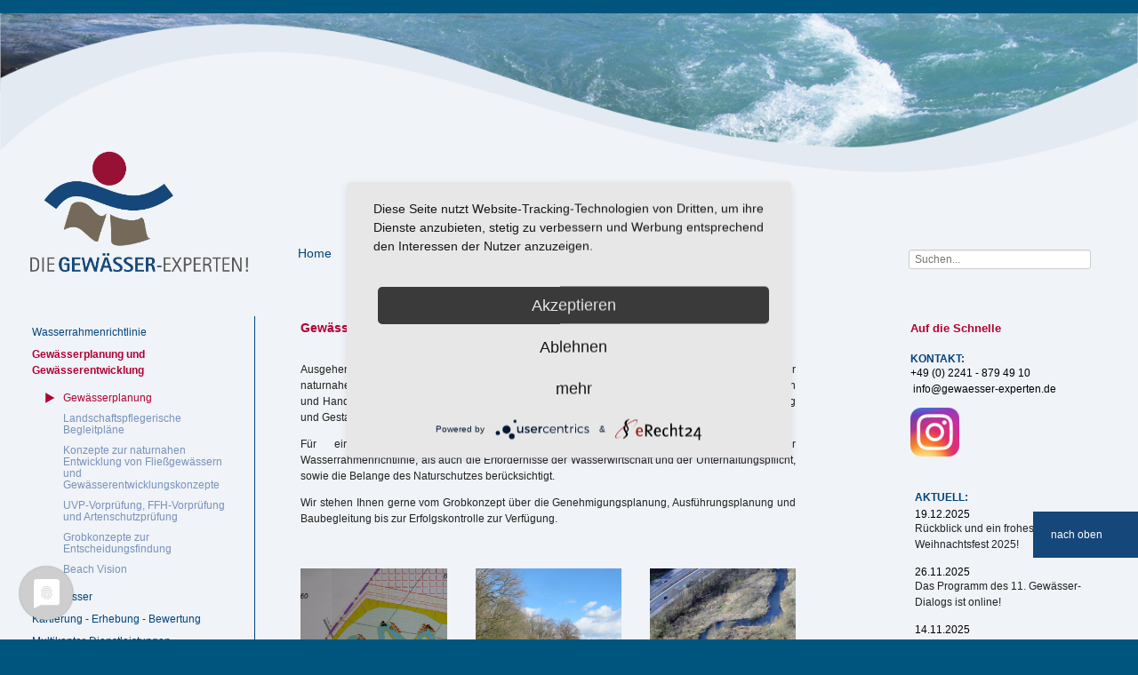

--- FILE ---
content_type: text/html; charset=utf-8
request_url: https://www.gewaesser-experten.de/gewaesserplanung.html
body_size: 7713
content:
<!DOCTYPE html>
<html lang="de">
<head>
<script type="application/javascript" src="https://app.usercentrics.eu/latest/main.js" id="SUa6k5q8b"></script>

  <script>
var gaProperty = 'UA-136791960-1';
var disableStr = 'ga-disable-' + gaProperty;
if (document.cookie.indexOf(disableStr + '=true') > -1) {
	window[disableStr] = true;
}
function gaOptout() {
	document.cookie = disableStr + '=true; expires=Thu, 31 Dec 2099 23:59:59 UTC; path=/';
	window[disableStr] = true;
	alert('Das Tracking durch Google Analytics wurde in Ihrem Browser für diese Website deaktiviert.');
}
</script>
<script>
	$('.titleHidden').removeAttr('title');
</script>
<script async src="https://www.googletagmanager.com/gtag/js?id=UA-136791960-1"></script>
					<script>
						window.dataLayer = window.dataLayer || [];
						function gtag(){dataLayer.push(arguments);}
						gtag('js', new Date());
						gtag('config', 'UA-136791960-1', { 'anonymize_ip': true });
</script>

  <meta charset="utf-8">
  <title>Gewässer­planung - Die GEWÄSSER EXPERTEN</title>
  <base href="https://www.gewaesser-experten.de/">

  <meta name="robots" content="index,follow">
  <meta name="description" content="">
  <meta name="keywords" content="">
  <meta name="generator" content="Contao Open Source CMS">

  <meta name="viewport" content="width=device-width,initial-scale=1.0">
    <link rel="stylesheet" href="assets/css/405951495476.css">
<!--[if lte IE 9]><link rel="stylesheet" href="assets/css/IE8.css"><![endif]-->
    <script src="assets/js/b08449bfa71d.js"></script>

<!-- Piwik -->
<script type="text/javascript">
  var _paq = _paq || [];
  /* tracker methods like "setCustomDimension" should be called before "trackPageView" */
  _paq.push(['trackPageView']);
  _paq.push(['enableLinkTracking']);
  (function() {
    var u="//gewaesser-experten.de/piwik/";
    _paq.push(['setTrackerUrl', u+'piwik.php']);
    _paq.push(['setSiteId', '1']);
    var d=document, g=d.createElement('script'), s=d.getElementsByTagName('script')[0];
    g.type='text/javascript'; g.async=true; g.defer=true; g.src=u+'piwik.js'; s.parentNode.insertBefore(g,s);
  })();
</script>
<noscript><p><img src="//gewaesser-experten.de/piwik/piwik.php?idsite=1&rec=1" style="border:0;" alt="" /></p></noscript>
<!-- End Piwik Code -->
  <!--[if lt IE 9]><script src="assets/html5shiv/HTML5SHIV/html5shiv.js"></script><![endif]-->

</head>
<body id="top" class="mac chrome blink ch131">
  <div class="clear"></div>

  

  <div id="wrapper">

           <header id="header">
        <div class="inside">
          
<div class="ce_text c100x first last block">

        
  
      <p><a href="home.html"><img class="img20l" title="DIE GEWÄSSER-EXPERTEN!" src="files/themes/t3w-theme/grafiken/2012-09-12_End-Logo.kl.gif" alt="DIE GEWÄSSER-EXPERTEN!" width="1890" height="1063"></a></p>
<div class="clear">&nbsp;</div>  
  
  

</div>
  

<!-- indexer::stop -->
<div class="mod_form c100 nomobile block">

  
  <form action="ihre-suche.html" method="get" enctype="application/x-www-form-urlencoded" class="suchfeld">
    <div class="formbody">
                  
<div class="widget widget-text">
    
    
  <input type="text" name="keywords" id="ctrl_9" class="text" value="" placeholder="Suchen...">
</div>
    </div>
  </form>

</div>
<!-- indexer::continue -->
        <div class="clear"></div>	
        </div>
        <div class="clear"></div>
      </header>
    
  <div class="clear"></div>

 <div class="clear"></div>
  

<div class="custom">

<div id="navigation">
<div class="inside">

<!-- indexer::stop -->
<nav class="mod_navigation block" itemscope itemtype="http://schema.org/SiteNavigationElement">

  
  <a href="gewaesserplanung.html#skipNavigation58" class="invisible">Navigation überspringen</a>

  
<ul class="level_1">
            <li class="first"><a href="home.html" title="Home" class="first" itemprop="url"><span itemprop="name">Home</span></a></li>
                <li class="submenu unternehmen"><a href="unternehmen.html" title="Unternehmen" class="submenu unternehmen" aria-haspopup="true" itemprop="url"><span itemprop="name">Unternehmen</span></a>
<ul class="level_2">
            <li class="first"><a href="unternehmensphilosophie.html" title="Unternehmensphilosophie" class="first" itemprop="url"><span itemprop="name">Unternehmensphilosophie</span></a></li>
                <li><a href="inhaber.html" title="Inhaber" itemprop="url"><span itemprop="name">Inhaber</span></a></li>
                <li><a href="team.html" title="Team" itemprop="url"><span itemprop="name">Team</span></a></li>
                <li><a href="stellenausschreibungen.html" title="Stellenausschreibungen" itemprop="url"><span itemprop="name">Stellenausschreibungen</span></a></li>
                <li><a href="praktikum.html" title="Praktikum" itemprop="url"><span itemprop="name">Praktikum</span></a></li>
                <li class="submenu"><a href="kooperationen.html" title="Kooperationen" class="submenu" aria-haspopup="true" itemprop="url"><span itemprop="name">Kooperationen</span></a>
<ul class="level_3">
            <li class="first"><a href="we4water-kompetenz-durch-kooperation.html" title="we4water - Kompetenz durch Kooperation" class="first" itemprop="url"><span itemprop="name">we4water - Kompetenz durch Kooperation</span></a></li>
                <li class="last"><a href="weitere-kooperationspartner.html" title="Weitere Kooperationspartner" class="last" itemprop="url"><span itemprop="name">Weitere Kooperationspartner</span></a></li>
      </ul>
</li>
                <li class="submenu last"><a href="veranstaltungsreihe-gewaesser-dialog.html" title="Veranstaltungsreihe GEWÄSSER-DIALOG" class="submenu last" aria-haspopup="true" itemprop="url"><span itemprop="name">Veranstaltungsreihe GEWÄSSER-DIALOG</span></a>
<ul class="level_3">
            <li class="first"><a href="11-gew%C3%A4sser-dialog-2026.html" title="11. GEWÄSSER - DIALOG 2026" class="first" itemprop="url"><span itemprop="name">11. GEWÄSSER - DIALOG 2026</span></a></li>
                <li><a href="10-gew%C3%A4sser-dialog-2024.html" title="10. GEWÄSSER - DIALOG 2024" itemprop="url"><span itemprop="name">10. GEWÄSSER - DIALOG 2024</span></a></li>
                <li><a href="9-gewaesser-dialog-2022.html" title="9. GEWÄSSER - DIALOG 2022" itemprop="url"><span itemprop="name">9. GEWÄSSER - DIALOG 2022</span></a></li>
                <li><a href="8-gew%C3%A4sser-dialog-2021.html" title="8. GEWÄSSER - DIALOG 2021" itemprop="url"><span itemprop="name">8. GEWÄSSER - DIALOG 2021</span></a></li>
                <li><a href="7-gew%C3%A4sser-dialog-2020.html" title="7. GEWÄSSER - DIALOG 2020" itemprop="url"><span itemprop="name">7. GEWÄSSER - DIALOG 2020</span></a></li>
                <li><a href="id-6-gewaesser-dialog-2019.html" title="6. GEWÄSSER - DIALOG 2019" itemprop="url"><span itemprop="name">6. GEWÄSSER - DIALOG 2019</span></a></li>
                <li><a href="id-5-gewaesser-dialog-2017.html" title="5. GEWÄSSER - DIALOG 2017" itemprop="url"><span itemprop="name">5. GEWÄSSER - DIALOG 2017</span></a></li>
                <li><a href="id-4-gewaesser-dialog-2016.html" title="4. GEWÄSSER - DIALOG 2016" itemprop="url"><span itemprop="name">4. GEWÄSSER - DIALOG 2016</span></a></li>
                <li><a href="id-3-gewaesser-dialog-2015.html" title="3. GEWÄSSER - DIALOG 2015" itemprop="url"><span itemprop="name">3. GEWÄSSER - DIALOG 2015</span></a></li>
                <li><a href="id-2-gewaesser-dialog-2013.html" title="2. GEWÄSSER - DIALOG 2013" itemprop="url"><span itemprop="name">2. GEWÄSSER - DIALOG 2013</span></a></li>
                <li class="last"><a href="id-1-gewaesser-dialog-2012.html" title="1. GEWÄSSER - DIALOG 2012" class="last" itemprop="url"><span itemprop="name">1. GEWÄSSER - DIALOG 2012</span></a></li>
      </ul>
</li>
      </ul>
</li>
                <li class="submenu trail leistungen"><a href="leistungen.html" title="Leistungen" class="submenu trail leistungen" aria-haspopup="true" itemprop="url"><span itemprop="name">Leistungen</span></a>
<ul class="level_2">
            <li class="submenu first"><a href="wasserrahmenrichtlinie.html" title="Wasserrahmenrichtlinie" class="submenu first" aria-haspopup="true" itemprop="url"><span itemprop="name">Wasserrahmenrichtlinie</span></a>
<ul class="level_3">
            <li class="first"><a href="konzepte-studien-beratung.html" title="Konzepte - Studien - Beratung" class="first" itemprop="url"><span itemprop="name">Konzepte - Studien - Beratung</span></a></li>
                <li><a href="erfolgskontrolle.html" title="Erfolgskontrolle" itemprop="url"><span itemprop="name">Erfolgskontrolle</span></a></li>
                <li class="last"><a href="prozessbegleitung-und-oeffentlichkeitsarbeit.html" title="Prozess­begleitung und Öffentlichkeits­arbeit" class="last" itemprop="url"><span itemprop="name">Prozess­begleitung und Öffentlichkeits­arbeit</span></a></li>
      </ul>
</li>
                <li class="submenu trail"><a href="gewaesserplanung-gewaesserentwicklung.html" title="Gewässerplanung und Gewässerentwicklung" class="submenu trail" aria-haspopup="true" itemprop="url"><span itemprop="name">Gewässerplanung und Gewässerentwicklung</span></a>
<ul class="level_3">
            <li class="active first"><strong class="active first" itemprop="name">Gewässer­planung</strong></li>
                <li class="sibling"><a href="landschaftspflegerische-begleitplaene.html" title="Landschafts­pflege­rische Begleitpläne" class="sibling" itemprop="url"><span itemprop="name">Landschafts­pflege­rische Begleitpläne</span></a></li>
                <li class="sibling"><a href="konzepte-zur-naturnahen-entwicklung-von-fliessgewaessern.html" title="Konzepte zur naturnahen Entwicklung von Fließgewässern und Gewässerentwicklungskonzepte" class="sibling" itemprop="url"><span itemprop="name">Konzepte zur naturnahen Entwicklung von Fließgewässern und Gewässerentwicklungskonzepte</span></a></li>
                <li class="sibling"><a href="uvp-vorpruefung-und-artenschutzpruefung.html" title="UVP-Vorprüfung, FFH-Vorprüfung und Artenschutz­prüfung" class="sibling" itemprop="url"><span itemprop="name">UVP-Vorprüfung, FFH-Vorprüfung und Artenschutz­prüfung</span></a></li>
                <li class="sibling"><a href="grobkonzepte-zur-entscheidungsfindung.html" title="Grobkonzepte zur Entscheidungs­findung" class="sibling" itemprop="url"><span itemprop="name">Grobkonzepte zur Entscheidungs­findung</span></a></li>
                <li class="sibling last"><a href="beach-vision.html" title="Beach Vision" class="sibling last" itemprop="url"><span itemprop="name">Beach Vision</span></a></li>
      </ul>
</li>
                <li><a href="hochwasser.html" title="Hochwasser" itemprop="url"><span itemprop="name">Hochwasser</span></a></li>
                <li class="submenu"><a href="kartierung-erhebung-bewertung.html" title="Kartierung - Erhebung - Bewertung" class="submenu" aria-haspopup="true" itemprop="url"><span itemprop="name">Kartierung - Erhebung - Bewertung</span></a>
<ul class="level_3">
            <li class="first"><a href="gewaesserstrukturkartierung.html" title="Gewässer­struktur­­kartierung und Bauwerkskartierung" class="first" itemprop="url"><span itemprop="name">Gewässer­struktur­­kartierung und Bauwerkskartierung</span></a></li>
                <li><a href="makrophytenkartierung.html" title="Makrophyten­kartierung" itemprop="url"><span itemprop="name">Makrophyten­kartierung</span></a></li>
                <li><a href="tauchkartierung.html" title="Tauch­kartierung" itemprop="url"><span itemprop="name">Tauch­kartierung</span></a></li>
                <li><a href="luftbildkartierung.html" title="Luftbild­kartierung" itemprop="url"><span itemprop="name">Luftbild­kartierung</span></a></li>
                <li><a href="biotoptypenkartierung.html" title="Biotoptypen­kartierung" itemprop="url"><span itemprop="name">Biotoptypen­kartierung</span></a></li>
                <li><a href="erfassung-weiterer-biologischer-qualitaetskomponenten.html" title="Erfassung weiterer biologischer Qualitäts­komponenten" itemprop="url"><span itemprop="name">Erfassung weiterer biologischer Qualitäts­komponenten</span></a></li>
                <li><a href="lebensraumtyperfassung-nach-ffh-richtlinie.html" title="Lebensraum­typ­erfassung nach FFH- Richtlinie" itemprop="url"><span itemprop="name">Lebensraum­typ­erfassung nach FFH- Richtlinie</span></a></li>
                <li><a href="laichgrubenkartierung.html" title="Laichgrubenkartierung" itemprop="url"><span itemprop="name">Laichgrubenkartierung</span></a></li>
                <li><a href="tiefenvermessung-von-gewaessern.html" title="Tiefenvermessung von Gewässern" itemprop="url"><span itemprop="name">Tiefenvermessung von Gewässern</span></a></li>
                <li><a href="limnologische-untersuchungen-stehender-gew%C3%A4sser-trophieuntersuchung.html" title="Limnologische Untersuchungen stehender Gewässer, Trophieuntersuchung" itemprop="url"><span itemprop="name">Limnologische Untersuchungen stehender Gewässer, Trophieuntersuchung</span></a></li>
                <li class="last"><a href="vegetationsmonitoring-und-schadenskartierung-durch-drohnenbefliegung-in-der-forst-und-landwirtschaft.html" title="Vegetationsmonitoring und Schadenskartierung durch Drohnenbefliegung in der Forst- und Landwirtschaft" class="last" itemprop="url"><span itemprop="name">Vegetationsmonitoring und Schadenskartierung durch Drohnenbefliegung in der Forst- und Landwirtschaft</span></a></li>
      </ul>
</li>
                <li class="submenu"><a href="multikopter-dienstleistungen.html" title="Multikopter-Dienstleistungen" class="submenu" aria-haspopup="true" itemprop="url"><span itemprop="name">Multikopter-Dienstleistungen</span></a>
<ul class="level_3">
            <li class="first"><a href="hochaufgeloeste-luftbilder-und-flugvideos.html" title="Hochaufgelöste Luftbilder und Flugvideos" class="first" itemprop="url"><span itemprop="name">Hochaufgelöste Luftbilder und Flugvideos</span></a></li>
                <li><a href="georeferenzierte-luftbildmosaike-und-3d-gelaendemodelle.html" title="Georeferenzierte Luftbildmosaike und 3D-Geländemodelle" itemprop="url"><span itemprop="name">Georeferenzierte Luftbildmosaike und 3D-Geländemodelle</span></a></li>
                <li><a href="vegetationsindizes-und-algenmonitoring-aus-5-kanal-multispektralaufnahmen.html" title="Vegetationsindizes und Algenmonitoring aus 5-Kanal-Multispektralaufnahmen" itemprop="url"><span itemprop="name">Vegetationsindizes und Algenmonitoring aus 5-Kanal-Multispektralaufnahmen</span></a></li>
                <li><a href="fernerkundliche-erfassung-und-analyse-in-der-land-und-forstwirtschaft.html" title="Fernerkundliche Erfassung und Analyse in der Land- und Forstwirtschaft" itemprop="url"><span itemprop="name">Fernerkundliche Erfassung und Analyse in der Land- und Forstwirtschaft</span></a></li>
                <li><a href="wasserprobenahmen-aus-der-luft.html" title="Wasserprobenahmen aus der Luft" itemprop="url"><span itemprop="name">Wasserprobenahmen aus der Luft</span></a></li>
                <li class="last"><a href="drohnenbasierte-tiefenvermessung-und-unterwasserkarten.html" title="Drohnenbasierte Tiefenvermessung und Unterwasserkarten" class="last" itemprop="url"><span itemprop="name">Drohnenbasierte Tiefenvermessung und Unterwasserkarten</span></a></li>
      </ul>
</li>
                <li><a href="geoinformatik.html" title="Geoinformatik" itemprop="url"><span itemprop="name">Geoinformatik</span></a></li>
                <li class="submenu"><a href="oeffentlichkeitsarbeit.html" title="Öffentlichkeitsarbeit" class="submenu" aria-haspopup="true" itemprop="url"><span itemprop="name">Öffentlichkeitsarbeit</span></a>
<ul class="level_3">
            <li class="first"><a href="veranstaltungen-vor-ort-hybrid-virtuell.html" title="Veranstaltungen vor Ort - hybrid - virtuell" class="first" itemprop="url"><span itemprop="name">Veranstaltungen vor Ort - hybrid - virtuell</span></a></li>
                <li><a href="stellungnahme-und-beteiligungsprozesse.html" title="Stellungnahme- und Beteiligungsprozesse" itemprop="url"><span itemprop="name">Stellungnahme- und Beteiligungsprozesse</span></a></li>
                <li><a href="webinare.html" title="Webinare" itemprop="url"><span itemprop="name">Webinare</span></a></li>
                <li><a href="gew%C3%A4sserexkursionen-und-informationstermine.html" title="Gewässerexkursionen und Informationstermine" itemprop="url"><span itemprop="name">Gewässerexkursionen und Informationstermine</span></a></li>
                <li><a href="brosch%C3%BCren-faltbl%C3%A4tter-und-andere-medien.html" title="Broschüren, Faltblätter und andere Medien" itemprop="url"><span itemprop="name">Broschüren, Faltblätter und andere Medien</span></a></li>
                <li class="last"><a href="outdoor-events-und-social-media.html" title="Outdoor-Events und Social Media" class="last" itemprop="url"><span itemprop="name">Outdoor-Events und Social Media</span></a></li>
      </ul>
</li>
                <li><a href="veranstaltungen-vor-ort-hybrid-virtuell.html" title="Veranstaltungen vor Ort - hybrid - virtuell" itemprop="url"><span itemprop="name">Veranstaltungen vor Ort - hybrid - virtuell</span></a></li>
                <li class="submenu last"><a href="innovation-und-forschung.html" title="Innovation und Forschung" class="submenu last" aria-haspopup="true" itemprop="url"><span itemprop="name">Innovation und Forschung</span></a>
<ul class="level_3">
            <li class="submenu first"><a href="S%C3%BCdafrika.html" title="Südafrika iWaGSS (DE)" class="submenu first" aria-haspopup="true" itemprop="url"><span itemprop="name">iWaGSS Südafrika (DE)</span></a>
<ul class="level_4">
            <li class="first last"><a href="iwagss-newsmeldungen.html" title="iWaGSS Newsmeldungen" class="first last" itemprop="url"><span itemprop="name">iWaGSS Newsmeldungen</span></a></li>
      </ul>
</li>
                <li class="last"><a href="iwagss-southafrica.html" title="iWaGSS South Africa (EN)" class="last" itemprop="url"><span itemprop="name">iWaGSS South Africa (EN)</span></a></li>
      </ul>
</li>
      </ul>
</li>
                <li class="submenu"><a href="referenzen.html" title="Referenzen" class="submenu" aria-haspopup="true" itemprop="url"><span itemprop="name">Referenzen</span></a>
<ul class="level_2">
            <li class="first"><a href="projekte.html" title="Projekte" class="first" itemprop="url"><span itemprop="name">Projekte</span></a></li>
                <li class="last"><a href="kunden.html" title="Kunden" class="last" itemprop="url"><span itemprop="name">Kunden</span></a></li>
      </ul>
</li>
                <li><a href="aktuelles.html" title="Aktuelles" itemprop="url"><span itemprop="name">Aktuelles</span></a></li>
                <li class="last"><a href="kontakt.html" title="Kontakt" class="last" itemprop="url"><span itemprop="name">Kontakt</span></a></li>
      </ul>

  <a id="skipNavigation58" class="invisible">&nbsp;</a>

</nav>
<!-- indexer::continue -->

<!-- indexer::stop -->
<div class="mod_quicknav c100 justmobile block">

        
  
  <form action="gewaesserplanung.html" method="post">
    <div class="formbody">
      <input type="hidden" name="FORM_SUBMIT" value="tl_quicknav_56">
      <input type="hidden" name="REQUEST_TOKEN" value="t5ryayAROkG8KUfUTREGDATCK2JDP4rplReHLwuxcr8">
      <div class="widget widget-select">
        <label for="ctrl_target" class="invisible">Zielseite</label>
        <select name="target" id="ctrl_target" class="select">
          <option value="">Navigation</option>
                      <option value="home.html">Home</option>
                      <option value="unternehmen.html">Unternehmen</option>
                      <option value="leistungen.html">Leistungen</option>
                      <option value="referenzen.html">Referenzen</option>
                      <option value="aktuelles.html">Aktuelles</option>
                      <option value="kontakt.html">Kontakt</option>
                  </select>
      </div>
      <div class="widget widget-submit">
        <button type="submit" class="qnav submit">ÖFFNEN</button>
      </div>
    </div>
  </form>


</div>
<!-- indexer::continue -->

</div>
</div>

<div id="highlight">
<div class="inside">

</div>
</div>

</div>
	
	
<div class="clear"></div> 

<div class="mainwrap">
	 <div class="clear"></div>
    <div id="container">
    
            <aside id="leftx">
          <div class="inside">
            
<!-- indexer::stop -->
<nav class="mod_navigation c100 nomobile block" itemscope itemtype="http://schema.org/SiteNavigationElement">

  
  <a href="gewaesserplanung.html#skipNavigation61" class="invisible">Navigation überspringen</a>

  
<ul class="level_1">
            <li class="submenu first"><a href="wasserrahmenrichtlinie.html" title="Wasserrahmenrichtlinie" class="submenu first" aria-haspopup="true" itemprop="url"><span itemprop="name">Wasserrahmenrichtlinie</span></a>
<ul class="level_2">
            <li class="first"><a href="konzepte-studien-beratung.html" title="Konzepte - Studien - Beratung" class="first" itemprop="url"><span itemprop="name">Konzepte - Studien - Beratung</span></a></li>
                <li><a href="erfolgskontrolle.html" title="Erfolgskontrolle" itemprop="url"><span itemprop="name">Erfolgskontrolle</span></a></li>
                <li class="last"><a href="prozessbegleitung-und-oeffentlichkeitsarbeit.html" title="Prozess­begleitung und Öffentlichkeits­arbeit" class="last" itemprop="url"><span itemprop="name">Prozess­begleitung und Öffentlichkeits­arbeit</span></a></li>
      </ul>
</li>
                <li class="submenu trail"><a href="gewaesserplanung-gewaesserentwicklung.html" title="Gewässerplanung und Gewässerentwicklung" class="submenu trail" aria-haspopup="true" itemprop="url"><span itemprop="name">Gewässerplanung und Gewässerentwicklung</span></a>
<ul class="level_2">
            <li class="active first"><strong class="active first" itemprop="name">Gewässer­planung</strong></li>
                <li class="sibling"><a href="landschaftspflegerische-begleitplaene.html" title="Landschafts­pflege­rische Begleitpläne" class="sibling" itemprop="url"><span itemprop="name">Landschafts­pflege­rische Begleitpläne</span></a></li>
                <li class="sibling"><a href="konzepte-zur-naturnahen-entwicklung-von-fliessgewaessern.html" title="Konzepte zur naturnahen Entwicklung von Fließgewässern und Gewässerentwicklungskonzepte" class="sibling" itemprop="url"><span itemprop="name">Konzepte zur naturnahen Entwicklung von Fließgewässern und Gewässerentwicklungskonzepte</span></a></li>
                <li class="sibling"><a href="uvp-vorpruefung-und-artenschutzpruefung.html" title="UVP-Vorprüfung, FFH-Vorprüfung und Artenschutz­prüfung" class="sibling" itemprop="url"><span itemprop="name">UVP-Vorprüfung, FFH-Vorprüfung und Artenschutz­prüfung</span></a></li>
                <li class="sibling"><a href="grobkonzepte-zur-entscheidungsfindung.html" title="Grobkonzepte zur Entscheidungs­findung" class="sibling" itemprop="url"><span itemprop="name">Grobkonzepte zur Entscheidungs­findung</span></a></li>
                <li class="sibling last"><a href="beach-vision.html" title="Beach Vision" class="sibling last" itemprop="url"><span itemprop="name">Beach Vision</span></a></li>
      </ul>
</li>
                <li><a href="hochwasser.html" title="Hochwasser" itemprop="url"><span itemprop="name">Hochwasser</span></a></li>
                <li class="submenu"><a href="kartierung-erhebung-bewertung.html" title="Kartierung - Erhebung - Bewertung" class="submenu" aria-haspopup="true" itemprop="url"><span itemprop="name">Kartierung - Erhebung - Bewertung</span></a>
<ul class="level_2">
            <li class="first"><a href="gewaesserstrukturkartierung.html" title="Gewässer­struktur­­kartierung und Bauwerkskartierung" class="first" itemprop="url"><span itemprop="name">Gewässer­struktur­­kartierung und Bauwerkskartierung</span></a></li>
                <li><a href="makrophytenkartierung.html" title="Makrophyten­kartierung" itemprop="url"><span itemprop="name">Makrophyten­kartierung</span></a></li>
                <li><a href="tauchkartierung.html" title="Tauch­kartierung" itemprop="url"><span itemprop="name">Tauch­kartierung</span></a></li>
                <li><a href="luftbildkartierung.html" title="Luftbild­kartierung" itemprop="url"><span itemprop="name">Luftbild­kartierung</span></a></li>
                <li><a href="biotoptypenkartierung.html" title="Biotoptypen­kartierung" itemprop="url"><span itemprop="name">Biotoptypen­kartierung</span></a></li>
                <li><a href="erfassung-weiterer-biologischer-qualitaetskomponenten.html" title="Erfassung weiterer biologischer Qualitäts­komponenten" itemprop="url"><span itemprop="name">Erfassung weiterer biologischer Qualitäts­komponenten</span></a></li>
                <li><a href="lebensraumtyperfassung-nach-ffh-richtlinie.html" title="Lebensraum­typ­erfassung nach FFH- Richtlinie" itemprop="url"><span itemprop="name">Lebensraum­typ­erfassung nach FFH- Richtlinie</span></a></li>
                <li><a href="laichgrubenkartierung.html" title="Laichgrubenkartierung" itemprop="url"><span itemprop="name">Laichgrubenkartierung</span></a></li>
                <li><a href="tiefenvermessung-von-gewaessern.html" title="Tiefenvermessung von Gewässern" itemprop="url"><span itemprop="name">Tiefenvermessung von Gewässern</span></a></li>
                <li><a href="limnologische-untersuchungen-stehender-gew%C3%A4sser-trophieuntersuchung.html" title="Limnologische Untersuchungen stehender Gewässer, Trophieuntersuchung" itemprop="url"><span itemprop="name">Limnologische Untersuchungen stehender Gewässer, Trophieuntersuchung</span></a></li>
                <li class="last"><a href="vegetationsmonitoring-und-schadenskartierung-durch-drohnenbefliegung-in-der-forst-und-landwirtschaft.html" title="Vegetationsmonitoring und Schadenskartierung durch Drohnenbefliegung in der Forst- und Landwirtschaft" class="last" itemprop="url"><span itemprop="name">Vegetationsmonitoring und Schadenskartierung durch Drohnenbefliegung in der Forst- und Landwirtschaft</span></a></li>
      </ul>
</li>
                <li class="submenu"><a href="multikopter-dienstleistungen.html" title="Multikopter-Dienstleistungen" class="submenu" aria-haspopup="true" itemprop="url"><span itemprop="name">Multikopter-Dienstleistungen</span></a>
<ul class="level_2">
            <li class="first"><a href="hochaufgeloeste-luftbilder-und-flugvideos.html" title="Hochaufgelöste Luftbilder und Flugvideos" class="first" itemprop="url"><span itemprop="name">Hochaufgelöste Luftbilder und Flugvideos</span></a></li>
                <li><a href="georeferenzierte-luftbildmosaike-und-3d-gelaendemodelle.html" title="Georeferenzierte Luftbildmosaike und 3D-Geländemodelle" itemprop="url"><span itemprop="name">Georeferenzierte Luftbildmosaike und 3D-Geländemodelle</span></a></li>
                <li><a href="vegetationsindizes-und-algenmonitoring-aus-5-kanal-multispektralaufnahmen.html" title="Vegetationsindizes und Algenmonitoring aus 5-Kanal-Multispektralaufnahmen" itemprop="url"><span itemprop="name">Vegetationsindizes und Algenmonitoring aus 5-Kanal-Multispektralaufnahmen</span></a></li>
                <li><a href="fernerkundliche-erfassung-und-analyse-in-der-land-und-forstwirtschaft.html" title="Fernerkundliche Erfassung und Analyse in der Land- und Forstwirtschaft" itemprop="url"><span itemprop="name">Fernerkundliche Erfassung und Analyse in der Land- und Forstwirtschaft</span></a></li>
                <li><a href="wasserprobenahmen-aus-der-luft.html" title="Wasserprobenahmen aus der Luft" itemprop="url"><span itemprop="name">Wasserprobenahmen aus der Luft</span></a></li>
                <li class="last"><a href="drohnenbasierte-tiefenvermessung-und-unterwasserkarten.html" title="Drohnenbasierte Tiefenvermessung und Unterwasserkarten" class="last" itemprop="url"><span itemprop="name">Drohnenbasierte Tiefenvermessung und Unterwasserkarten</span></a></li>
      </ul>
</li>
                <li><a href="geoinformatik.html" title="Geoinformatik" itemprop="url"><span itemprop="name">Geoinformatik</span></a></li>
                <li class="submenu"><a href="oeffentlichkeitsarbeit.html" title="Öffentlichkeitsarbeit" class="submenu" aria-haspopup="true" itemprop="url"><span itemprop="name">Öffentlichkeitsarbeit</span></a>
<ul class="level_2">
            <li class="first"><a href="veranstaltungen-vor-ort-hybrid-virtuell.html" title="Veranstaltungen vor Ort - hybrid - virtuell" class="first" itemprop="url"><span itemprop="name">Veranstaltungen vor Ort - hybrid - virtuell</span></a></li>
                <li><a href="stellungnahme-und-beteiligungsprozesse.html" title="Stellungnahme- und Beteiligungsprozesse" itemprop="url"><span itemprop="name">Stellungnahme- und Beteiligungsprozesse</span></a></li>
                <li><a href="webinare.html" title="Webinare" itemprop="url"><span itemprop="name">Webinare</span></a></li>
                <li><a href="gew%C3%A4sserexkursionen-und-informationstermine.html" title="Gewässerexkursionen und Informationstermine" itemprop="url"><span itemprop="name">Gewässerexkursionen und Informationstermine</span></a></li>
                <li><a href="brosch%C3%BCren-faltbl%C3%A4tter-und-andere-medien.html" title="Broschüren, Faltblätter und andere Medien" itemprop="url"><span itemprop="name">Broschüren, Faltblätter und andere Medien</span></a></li>
                <li class="last"><a href="outdoor-events-und-social-media.html" title="Outdoor-Events und Social Media" class="last" itemprop="url"><span itemprop="name">Outdoor-Events und Social Media</span></a></li>
      </ul>
</li>
                <li><a href="veranstaltungen-vor-ort-hybrid-virtuell.html" title="Veranstaltungen vor Ort - hybrid - virtuell" itemprop="url"><span itemprop="name">Veranstaltungen vor Ort - hybrid - virtuell</span></a></li>
                <li class="submenu last"><a href="innovation-und-forschung.html" title="Innovation und Forschung" class="submenu last" aria-haspopup="true" itemprop="url"><span itemprop="name">Innovation und Forschung</span></a>
<ul class="level_2">
            <li class="submenu first"><a href="S%C3%BCdafrika.html" title="Südafrika iWaGSS (DE)" class="submenu first" aria-haspopup="true" itemprop="url"><span itemprop="name">iWaGSS Südafrika (DE)</span></a>
<ul class="level_3">
            <li class="first last"><a href="iwagss-newsmeldungen.html" title="iWaGSS Newsmeldungen" class="first last" itemprop="url"><span itemprop="name">iWaGSS Newsmeldungen</span></a></li>
      </ul>
</li>
                <li class="last"><a href="iwagss-southafrica.html" title="iWaGSS South Africa (EN)" class="last" itemprop="url"><span itemprop="name">iWaGSS South Africa (EN)</span></a></li>
      </ul>
</li>
      </ul>

  <a id="skipNavigation61" class="invisible">&nbsp;</a>

</nav>
<!-- indexer::continue -->
          </div>
        </aside>
            
   
      <div id="mainboth">
      	<div class="cut">
        <div class="inside">
          

  <div class="mod_article first last block" id="article-166">
    
          
<div class="ce_text c100 first block">

        
  
      <div>
<h2>Gewässerplanung</h2>
</div>
<p>Ausgehend vom Maßnahmenbedarf, der sich aus „Umsetzungsfahrplänen“ (UFP), „Konzepten zur naturnahen Entwicklung von Fließgewässern“ (KNEF) oder anderen Gewässerentwicklungskonzepten und Handlungsbedarfen ergibt, erarbeiten wir für unsere Kunden Lösungsansätze für die Entwicklung und Gestaltung naturnaher Gewässer.</p>
<p>Für eine nachhaltige Gewässerplanung werden sowohl die Anforderungen der Wasserrahmenrichtlinie, als auch die Erfordernisse der Wasserwirtschaft und der Unterhaltungspflicht, sowie die Belange des Naturschutzes berücksichtigt.</p>
<p>Wir stehen Ihnen gerne vom Grobkonzept über die Genehmigungsplanung, Ausführungsplanung und Baubegleitung bis zur Erfolgskontrolle zur Verfügung.</p>  
  
  

</div>

<div class="ce_gallery c100 last block">

        
  
  
<ul class="cols_3">
                    <li class="row_0 row_first row_last even col_0 col_first">
          <figure class="image_container">
                          

<img src="files/webseite/content/bilder/Leistungen/Gewaesserplanung%20und%20Gewaesserentwicklung/Gewaesserplanung/Plan_mit_Hand_Gewaesserplanung.jpg" width="512" height="512" alt="" itemprop="image">


                                  </figure>
        </li>
                        <li class="row_0 row_first row_last even col_1">
          <figure class="image_container">
                          

<img src="files/webseite/content/bilder/Leistungen/Gewaesserplanung%20und%20Gewaesserentwicklung/Gewaesserplanung/GewPLEntw1.jpg" width="512" height="512" alt="" itemprop="image">


                                  </figure>
        </li>
                        <li class="row_0 row_first row_last even col_2 col_last">
          <figure class="image_container">
                          

<img src="files/webseite/content/bilder/Leistungen/Gewaesserplanung%20und%20Gewaesserentwicklung/Gewaesserplanung/GewPlEntw2.jpg" width="512" height="512" alt="" itemprop="image">


                                  </figure>
        </li>
            </ul>
  

</div>
    
      </div>

        </div>
        </div>

      </div>

	
   

              <aside id="rightx">
          <div class="inside">
            
<!-- indexer::stop -->
<div class="mod_search c100 justmobile block">

            <h2>Ihre Suche...</h2>
      
  
  <form action="gewaesserplanung.html" method="get">
    <div class="formbody">
      <div class="widget widget-text">
        <label for="ctrl_keywords_70" class="invisible">Suchbegriffe</label>
        <input type="search" name="keywords" id="ctrl_keywords_70" class="text" value="">
      </div>
      <div class="widget widget-submit">
        <button type="submit" id="ctrl_submit_70" class="submit">Suchen</button>
      </div>
          </div>
  </form>

  
  

</div>
<!-- indexer::continue -->

<!-- indexer::stop -->
<div class="mod_form c100 justmobile block">

  
  <form action="ihre-suche.html" method="get" enctype="application/x-www-form-urlencoded" class="suchfeld">
    <div class="formbody">
                  
<div class="widget widget-text">
    
    
  <input type="text" name="keywords" id="ctrl_9" class="text" value="" placeholder="Suchen...">
</div>
    </div>
  </form>

</div>
<!-- indexer::continue -->

<div class="ce_text c100x blck first block">

        
  
      <h3 class="h3side">Auf die Schnelle</h3>
<h4>KONTAKT:</h4>
<p class="pleft"><a href="tel:+4922469256079">+49 (0) 2241 - 879 49 10  </a> <br><span class="pleft">&nbsp;<a href="&#109;&#97;&#105;&#108;&#116;&#111;&#58;&#105;&#x6E;&#102;&#111;&#x40;&#103;&#101;&#119;&#x61;&#x65;&#115;&#115;&#101;&#114;&#x2D;&#101;&#120;&#112;&#101;&#x72;&#x74;&#101;&#110;&#46;&#x64;&#x65;">&#105;&#x6E;&#102;&#111;&#x40;&#103;&#101;&#119;&#x61;&#x65;&#115;&#115;&#101;&#114;&#x2D;&#101;&#120;&#112;&#101;&#x72;&#x74;&#101;&#110;&#46;&#x64;&#x65; </a></span></p>  
  
  

</div>

<div class="ce_text c100x block">

        
  
  
      
<figure class="image_container float_above">

      <a href="https://www.instagram.com/gewaesser_experten/" target="_blank">
  
  

<img src="assets/images/c/IG-75f66598.png" width="55" height="55" alt="" itemprop="image">



      </a>
  
  
</figure>
  
      <p><code>
<!-- indexer::stop -->
<div class="mod_newslist c100 block">

            <h4>AKTUELL:</h4>
      
  
      
<div class="layout_simple arc_1 block first even">
  <time class="sidetime" datetime="2025-12-19T12:09:00+01:00">19.12.2025</time><br>   <a href="aktuell-details/r%C3%BCckblick-und-ein-frohes-weihnachtsfest-2025.html" title="Den Artikel lesen: Rückblick und ein frohes Weihnachtsfest 2025!" itemprop="url">Rückblick und ein frohes Weihnachtsfest 2025!</a></div>

<div class="layout_simple arc_1 block odd">
  <time class="sidetime" datetime="2025-11-26T11:57:00+01:00">26.11.2025</time><br>   <a href="aktuell-details/programm-des-11-gew%C3%A4sser.html" title="Den Artikel lesen: Das Programm des 11. Gewässer-Dialogs ist online!" itemprop="url">Das Programm des 11. Gewässer-Dialogs ist online!</a></div>

<div class="layout_simple arc_1 block even">
  <time class="sidetime" datetime="2025-11-14T10:56:00+01:00">14.11.2025</time><br>   <a href="aktuell-details/landesstudie-gew%C3%A4sser%C3%B6kologie-an-der-ri%C3%9F-in-baden-w%C3%BCrttemberg-erfolgreich-abgeschlossen.html" title="Den Artikel lesen: Landesstudie Gewässerökologie an der Riß in Baden-Württemberg erfolgreich abgeschlossen!" itemprop="url">Landesstudie Gewässerökologie an der Riß in Baden-Württemberg erfolgreich abgeschlossen!</a></div>

<div class="layout_simple arc_1 block odd">
  <time class="sidetime" datetime="2025-10-09T08:44:00+02:00">09.10.2025</time><br>   <a href="aktuell-details/save-the-date-11-gew%C3%A4sser-dialog-am-18-03-2026.html" title="Den Artikel lesen: SAVE THE DATE: 11. GEWÄSSER-DIALOG am 18.03.2026" itemprop="url">SAVE THE DATE: 11. GEWÄSSER-DIALOG am 18.03.2026</a></div>

<div class="layout_simple arc_1 block last even">
  <time class="sidetime" datetime="2025-07-18T10:18:00+02:00">18.07.2025</time><br>   <a href="aktuell-details/projekt-zum-wiederaufbau-in-bad-m%C3%BCnstereifel-gestartet.html" title="Den Artikel lesen: Projekt zum Wiederaufbau in Bad Münstereifel gestartet" itemprop="url">Projekt zum Wiederaufbau in Bad Münstereifel gestartet</a></div>
      

</div>
<!-- indexer::continue -->
</code></p>
<p><code><a href="aktuelles.html">Weitere Newsmeldungen</a></code></p>  

</div>

<div class="ce_text c100x last block">

        
  
      <h4><span class="pleft">AUF EINEN BLICK:</span></h4>
<p>&nbsp;</p>
<p><a href="https://we4water.de/" target="_blank" rel="noopener"><img src="files/webseite/content/bilder/Sidebar-right/Logo_4c_S_Web_kleiner.png" alt="" width="440" height="122"></a></p>
<p>&nbsp;</p>
<p><a href="WebMap-BaM-öffentlich/index.html" target="_blank" rel="noopener"><img src="files/webseite/content/bilder/2023-08-31%20WebMap%20BaM/Button_AufeinenBlick_webmap_Entwurf2.jpg.png" alt="" width="124" height="124"></a></p>  
  
  

</div>
  

<div class="clear"></div>          </div>
        </aside>
          </div>
</div>
    
          <footer id="footer">
        <div class="inside">
          
<div class="ce_text c100 first last block">

        
  
      <p><a title="Impresssum" href="impresssum.html">Impressum</a> | <a href="datenschutzerklaerung.html">Datenschutzerklärung</a> | <span class="separator">© DIE GEWÄSSER-EXPERTEN!</span></p>  
  
  

</div>
  

<div class="clear"></div>
<div class="nach_oben_link">
  <a class="toplink" href="gewaesserplanung.html#top">nach oben</a>
</div>
<div class="zurueck_link justmobile">
  <a href="javascript:history.back()"> Zurück </a>
</div>        </div>
      </footer>
    
  </div>



  
<script src="assets/jquery-ui/js/jquery-ui.min.js"></script>
<script>
  jQuery(function($) {
    $(document).accordion({
      // Put custom options here
      heightStyle: 'content',
      header: '.toggler',
      collapsible: true,
      create: function(event, ui) {
        ui.header.addClass('active');
        $('.toggler').attr('tabindex', 0);
      },
      activate: function(event, ui) {
        ui.newHeader.addClass('active');
        ui.oldHeader.removeClass('active');
        $('.toggler').attr('tabindex', 0);
      }
    });
  });
</script>

<script src="assets/colorbox/js/colorbox.min.js"></script>
<script>
  jQuery(function($) {
    $('a[data-lightbox]').map(function() {
      $(this).colorbox({
        // Put custom options here
        loop: false,
        rel: $(this).attr('data-lightbox'),
        maxWidth: '95%',
        maxHeight: '95%'
      });
    });
  });
</script>

<script src="assets/mediaelement/js/mediaelement-and-player.min.js"></script>
<script>
  jQuery(function($) {
    $('video,audio').filter(function() {
        return $(this).parents('picture').length === 0;
    }).mediaelementplayer({
      // Put custom options here
      pluginPath: '/assets/mediaelement/plugins/'
    });
  });
</script>

<script src="assets/tablesorter/js/tablesorter.min.js"></script>
<script>
  jQuery(function($) {
    $('.ce_table .sortable').each(function(i, table) {
      $(table).tablesorter();
    });
  });
</script>

<script>
  window.addEvent('domready', function() {
    new Fx.Accordion($$('.toggler'), $$('.accordion'), {
      opacity: false,
      alwaysHide: true,
      onActive: function(tog, el) {
        tog.addClass('active');
        tog.setProperty('aria-expanded', 'true');
        el.setProperty('aria-hidden', 'false');
        return false;
      },
      onBackground: function(tog, el) {
        tog.removeClass('active');
        tog.setProperty('aria-expanded', 'false');
        el.setProperty('aria-hidden', 'true');
        return false;
      }
    });
    $$('.toggler').each(function(el) {
      el.setProperty('role', 'tab');
      el.setProperty('tabindex', 0);
      el.addEvents({
        'keypress': function(event) {
          if (event.code == 13 || event.code == 32) {
            this.fireEvent('click');
          }
        },
        'focus': function() {
          this.addClass('hover');
        },
        'blur': function() {
          this.removeClass('hover');
        },
        'mouseenter': function() {
          this.addClass('hover');
        },
        'mouseleave': function() {
          this.removeClass('hover');
        }
      });
    });
    $$('.ce_accordion').each(function(el) {
      el.setProperty('role', 'tablist');
    });
    $$('.accordion').each(function(el) {
      el.setProperty('role', 'tabpanel');
    });
  });
</script>

<script src="assets/chosen/js/chosen.min.js"></script>
<script>
  window.addEvent('domready', function() {
    $$('select.tl_chosen').chosen();
  });
</script>

<script src="assets/mediabox/js/mediabox.min.js"></script>
<script>
  window.addEvent('domready', function() {
    var $ = document.id;
    $$('a[data-lightbox]').mediabox({
      // Put custom options here
      clickBlock: false
    }, function(el) {
      return [el.href, el.title, el.getAttribute('data-lightbox')];
    }, function(el) {
      var data = this.getAttribute('data-lightbox').split(' ');
      return (this == el) || (data[0] && el.getAttribute('data-lightbox').match(data[0]));
    });
    $('mbMedia').addEvent('swipe', function(e) {
      (e.direction == 'left') ? $('mbNextLink').fireEvent('click') : $('mbPrevLink').fireEvent('click');
    });
  });
</script>

<script src="assets/tablesort/js/tablesort.min.js"></script>
<script>
  window.addEvent('domready', function() {
    $$('.ce_table .sortable').each(function(table) {
      new TableSort(table, '.', ',');
    });
  });
</script>

<script src="assets/swipe/js/swipe.min.js"></script>
<script>
  (function() {
    var e = document.querySelectorAll('.content-slider, .slider-control'), c, i;
    for (i=0; i<e.length; i+=2) {
      c = e[i].getAttribute('data-config').split(',');
      new Swipe(e[i], {
        // Put custom options here
        'auto': parseInt(c[0]),
        'speed': parseInt(c[1]),
        'startSlide': parseInt(c[2]),
        'continuous': parseInt(c[3]),
        'menu': e[i+1]
      });
    }
  })();
</script>

<script>
  (function() {
    var p = document.querySelector('p.error') || document.querySelector('p.confirm');
    if (p) {
      p.scrollIntoView();
    }
  })();
</script>

<script>
$(document).ready(function() {
  $('div.nach_oben_link').hide();
  $(window).scroll(function(){
    var value = 200;
    var scrolling = $(window).scrollTop();
    if (scrolling > value) {
      $('div.nach_oben_link').fadeIn();
    } else {
      $('div.nach_oben_link').fadeOut();
    }
  });
  $('div.nach_oben_link').click(function(){
    $('html, body').animate({scrollTop:'0px'}, 500);
    return false;
  });
});
</script>
<script type="text/javascript">
  WebFontConfig = {
    google: { families: [ 'PT+Sans:400,700,700italic,400italic:latin' ] }
  };
  (function() {
    var wf = document.createElement('script');
    wf.src = ('https:' == document.location.protocol ? 'https' : 'http') +
      '://ajax.googleapis.com/ajax/libs/webfont/1/webfont.js';
    wf.type = 'text/javascript';
    wf.async = 'true';
    var s = document.getElementsByTagName('script')[0];
    s.parentNode.insertBefore(wf, s);
  })(); </script>
  <script type="text/javascript">
  WebFontConfig = {
    google: { families: [ 'Laila:400,300,500,600:latin' ] }
  };
  (function() {
    var wf = document.createElement('script');
    wf.src = ('https:' == document.location.protocol ? 'https' : 'http') +
      '://ajax.googleapis.com/ajax/libs/webfont/1/webfont.js';
    wf.type = 'text/javascript';
    wf.async = 'true';
    var s = document.getElementsByTagName('script')[0];
    s.parentNode.insertBefore(wf, s);
  })(); </script>

      <script>
              setTimeout(function(){jQuery.ajax("system/cron/cron.txt",{complete:function(e){var t=e.responseText||0;parseInt(t)<Math.round(+(new Date)/1e3)-&&jQuery.ajax("system/cron/cron.php")}})},5e3)
          </script>
  
</body>
</html>

--- FILE ---
content_type: text/css
request_url: https://www.gewaesser-experten.de/assets/css/405951495476.css
body_size: 10857
content:
body,form,figure{margin:0;padding:0}img{border:0}header,footer,nav,section,aside,article,figure,figcaption{display:block}body{font-size:100.01%}select,input,textarea{font-size:99%}#container,.inside{position:relative}#main,#left,#right{float:left;position:relative}#main{width:100%}#left{margin-left:-100%}#right{margin-right:-100%}#footer{clear:both}#main .inside{min-height:1px}.ce_gallery>ul{margin:0;padding:0;overflow:hidden;list-style:none}.ce_gallery>ul li{float:left}.ce_gallery>ul li.col_first{clear:left}.float_left{float:left}.float_right{float:right}.block{overflow:hidden}.clear,#clear{height:.1px;font-size:.1px;line-height:.1px;clear:both}.invisible{border:0;clip:rect(0 0 0 0);height:1px;margin:-1px;overflow:hidden;padding:0;position:absolute;width:1px}.custom{display:block}#container:after,.custom:after{content:"";display:table;clear:both}
@media (max-width:767px){#wrapper{margin:0;width:auto}#container{padding-left:0;padding-right:0}#main,#left,#right{float:none;width:auto}#left{right:0;margin-left:0}#right{margin-right:0}}img{max-width:100%;height:auto}.ie7 img{-ms-interpolation-mode:bicubic}.ie8 img{width:auto}
body,div,h1,h2,h3,h4,h5,h6,p,blockquote,pre,code,ol,ul,li,dl,dt,dd,figure,table,th,td,form,fieldset,legend,input,textarea{margin:0;padding:0}table{border-spacing:0;border-collapse:collapse}caption,th,td{text-align:left;text-align:start;vertical-align:top}abbr,acronym{font-variant:normal;border-bottom:1px dotted #666;cursor:help}blockquote,q{quotes:none}fieldset,img,iframe{border:0}ul{list-style-type:none}sup{vertical-align:text-top}sub{vertical-align:text-bottom}del{text-decoration:line-through}ins{text-decoration:none}header,footer,nav,section,aside,article,figure,figcaption{display:block}body{font:12px/1 "Lucida Grande","Lucida Sans Unicode",Verdana,sans-serif;color:#000}input,button,textarea,select{font-family:inherit;font-size:99%;font-weight:inherit}pre,code{font-family:Monaco,monospace}h1,h2,h3,h4,h5,h6{font-size:100%;font-weight:400}h1{font-size:1.8333em}h2{font-size:1.6667em}h3{font-size:1.5em}h4{font-size:1.3333em}table{font-size:inherit}caption,th{font-weight:700}a{color:#00f}h1,h2,h3,h4,h5,h6{margin-top:1em}h1,h2,h3,h4,h5,h6,p,pre,blockquote,table,ol,ul,form{margin-bottom:12px}
legend{width:100%;display:block;font-weight:700;border:0}input[type=text],input[type=password],input[type=date],input[type=datetime],input[type=email],input[type=number],input[type=search],input[type=tel],input[type=time],input[type=url],input:not([type]),textarea{width:100%;display:inline-block;padding:3px 6px;background:#fff;border:1px solid #ccc;-moz-border-radius:3px;-webkit-border-radius:3px;border-radius:3px;-moz-box-shadow:inset 0 1px 1px #eee;-webkit-box-shadow:inset 0 1px 1px #eee;box-shadow:inset 0 1px 1px #eee;-moz-transition:all .15s linear;-webkit-transition:all .15s linear;-o-transition:all .15s linear;transition:all .15s linear;-moz-box-sizing:border-box;-webkit-box-sizing:border-box;box-sizing:border-box}input[type=text]:focus,input[type=password]:focus,input[type=date]:focus,input[type=datetime]:focus,input[type=email]:focus,input[type=number]:focus,input[type=search]:focus,input[type=tel]:focus,input[type=time]:focus,input[type=url]:focus,input:not([type]):focus,textarea:focus{outline:0;background:#fcfcfc;border-color:#bbb}input[type=file]{cursor:pointer}select,input[type=file]{display:block}form button,input[type=file],input[type=image],input[type=submit],input[type=reset],input[type=button],input[type=radio],input[type=checkbox]{width:auto}textarea,select[multiple],select[size]{height:auto}input[type=radio],input[type=checkbox]{margin:0 3px 0 0}input[type=radio],input[type=checkbox],label{vertical-align:middle}input[disabled],select[disabled],textarea[disabled],input[readonly],select[readonly],textarea[readonly]{cursor:not-allowed;background:#eee}input[type=radio][disabled],input[type=checkbox][disabled],input[type=radio][readonly],input[type=checkbox][readonly]{background:0 0}form button,input[type=submit],.button{display:inline-block;padding:4px 15px 4px 14px;margin-bottom:0;text-align:center;vertical-align:middle;line-height:16px;font-size:11px;color:#000;cursor:pointer;border:1px solid #ccc;-moz-border-radius:3px;-webkit-border-radius:3px;border-radius:3px;background-color:#ececec;background-image:-moz-linear-gradient(top,#fff,#ececec);background-image:-webkit-linear-gradient(top,#fff,#ececec);background-image:-ms-linear-gradient(top,#fff,#ececec);background-image:-o-linear-gradient(top,#fff,#ececec);background-image:linear-gradient(to bottom,#fff,#ececec);background-repeat:repeat-x;-moz-transition:background .15s linear;-webkit-transition:background .15s linear;-o-transition:background .15s linear;transition:background .15s linear}form button:hover,input[type=submit]:hover,.button:hover{text-decoration:none;background-position:0 -15px!important}form button:active,input[type=submit]:active,.button:active{background-color:#e6e6e6;background-position:0 -30px!important}form button.blue,input[type=submit].blue,.button.blue{background-color:#2f96b4;background-image:-moz-linear-gradient(top,#5bc0de,#2f96b4);background-image:-webkit-linear-gradient(top,#5bc0de,#2f96b4);background-image:-ms-linear-gradient(top,#5bc0de,#2f96b4);background-image:-o-linear-gradient(top,#5bc0de,#2f96b4);background-image:linear-gradient(to bottom,#5bc0de,#2f96b4);border-color:#2f96b4;color:#fff}form button.blue:active,input[type=submit].blue:active,.button.blue:active{background-color:#2e95b3}form button.green,input[type=submit].green,.button.green{background-color:#51a351;background-image:-moz-linear-gradient(top,#62c462,#51a351);background-image:-webkit-linear-gradient(top,#62c462,#51a351);background-image:-ms-linear-gradient(top,#62c462,#51a351);background-image:-o-linear-gradient(top,#62c462,#51a351);background-image:linear-gradient(to bottom,#62c462,#51a351);border-color:#51a351;color:#fff}form button.green:active,input[type=submit].green:active,.button.green:active{background-color:#4f9f4f}form button.orange,input[type=submit].orange,.button.orange{background-color:#f89406;background-image:-moz-linear-gradient(top,#fbb450,#f89406);background-image:-webkit-linear-gradient(top,#fbb450,#f89406);background-image:-ms-linear-gradient(top,#fbb450,#f89406);background-image:-o-linear-gradient(top,#fbb450,#f89406);background-image:linear-gradient(to bottom,#fbb450,#f89406);border-color:#f89406;color:#fff}form button.orange:active,input[type=submit].orange:active,.button.orange:active{background-color:#f28f04}form button.red,input[type=submit].red,.button.red{background-color:#bd362f;background-image:-moz-linear-gradient(top,#ee5f5b,#bd362f);background-image:-webkit-linear-gradient(top,#ee5f5b,#bd362f);background-image:-ms-linear-gradient(top,#ee5f5b,#bd362f);background-image:-o-linear-gradient(top,#ee5f5b,#bd362f);background-image:linear-gradient(to bottom,#ee5f5b,#bd362f);border-color:#bd362f;color:#fff}form button.red:active,input[type=submit].red:active,.button.red:active{background-color:#be322b}.widget{margin-bottom:12px}.widget>label{display:block;margin-bottom:6px;font-weight:700}.inline-form .widget{display:inline-block;margin-bottom:0;vertical-align:middle}.horizontal-form .widget:after{content:"";display:table;clear:both}.horizontal-form .widget>label{width:20%;float:left;padding:3px 2% 0 0;text-align:right}.horizontal-form .widget>input,.horizontal-form .widget>textarea{width:78%;float:left}.horizontal-form .widget>fieldset{margin-left:20%}
#colorbox,#cboxOverlay,#cboxWrapper{position:absolute;top:0;left:0;z-index:9999;overflow:hidden;-webkit-transform:translate3d(0,0,0)}#cboxWrapper{max-width:none}#cboxOverlay{position:fixed;width:100%;height:100%}#cboxMiddleLeft,#cboxBottomLeft{clear:left}#cboxContent{position:relative}#cboxLoadedContent{overflow:auto;-webkit-overflow-scrolling:touch}#cboxTitle{margin:0}#cboxLoadingOverlay,#cboxLoadingGraphic{position:absolute;top:0;left:0;width:100%;height:100%}#cboxPrevious,#cboxNext,#cboxClose,#cboxSlideshow{cursor:pointer}.cboxPhoto{float:left;margin:auto;border:0;display:block;max-width:none;-ms-interpolation-mode:bicubic}.cboxIframe{width:100%;height:100%;display:block;border:0;padding:0;margin:0}#colorbox,#cboxContent,#cboxLoadedContent{box-sizing:content-box;-moz-box-sizing:content-box;-webkit-box-sizing:content-box}#cboxOverlay{background:#000;opacity:.9;filter:alpha(opacity = 90)}#colorbox{outline:0}#cboxContent{margin-top:20px;background:#000}.cboxIframe{background:#fff}#cboxError{padding:50px;border:1px solid #ccc}#cboxLoadedContent{border:5px solid #000;background:#fff}#cboxTitle{position:absolute;top:-20px;left:0;color:#ccc}#cboxCurrent{position:absolute;top:-20px;right:0;color:#ccc}#cboxLoadingGraphic{background:url(../../assets/colorbox/images/loading.gif) no-repeat center center}#cboxPrevious,#cboxNext,#cboxSlideshow,#cboxClose{border:0;padding:0;margin:0;overflow:visible;width:auto;background:0 0}#cboxPrevious:active,#cboxNext:active,#cboxSlideshow:active,#cboxClose:active{outline:0}#cboxSlideshow{position:absolute;top:-20px;right:90px;color:#fff}#cboxPrevious{position:absolute;top:50%;left:5px;margin-top:-32px;background:url(../../assets/colorbox/images/controls.png) no-repeat top left;width:28px;height:65px;text-indent:-9999px}#cboxPrevious:hover{background-position:bottom left}#cboxNext{position:absolute;top:50%;right:5px;margin-top:-32px;background:url(../../assets/colorbox/images/controls.png) no-repeat top right;width:28px;height:65px;text-indent:-9999px}#cboxNext:hover{background-position:bottom right}#cboxClose{position:absolute;top:5px;right:5px;display:block;background:url(../../assets/colorbox/images/controls.png) no-repeat top center;width:38px;height:19px;text-indent:-9999px}#cboxClose:hover{background-position:bottom center}
.mejs__offscreen{border:0;clip:rect(1px,1px,1px,1px);-webkit-clip-path:inset(50%);clip-path:inset(50%);height:1px;margin:-1px;overflow:hidden;padding:0;position:absolute;width:1px;word-wrap:normal}.mejs__container{background:#000;box-sizing:border-box;font-family:'Helvetica',Arial,serif;position:relative;text-align:left;text-indent:0;vertical-align:top}.mejs__container *{box-sizing:border-box}.mejs__container video::-webkit-media-controls,.mejs__container video::-webkit-media-controls-panel,.mejs__container video::-webkit-media-controls-panel-container,.mejs__container video::-webkit-media-controls-start-playback-button{-webkit-appearance:none;display:none!important}.mejs__fill-container,.mejs__fill-container .mejs__container{height:100%;width:100%}.mejs__fill-container{background:0 0;margin:0 auto;overflow:hidden;position:relative}.mejs__container:focus{outline:0}.mejs__iframe-overlay{height:100%;position:absolute;width:100%}.mejs__embed,.mejs__embed body{background:#000;height:100%;margin:0;overflow:hidden;padding:0;width:100%}.mejs__fullscreen{overflow:hidden!important}.mejs__container-fullscreen{bottom:0;left:0;overflow:hidden;position:fixed;right:0;top:0;z-index:1000}.mejs__container-fullscreen .mejs__mediaelement,.mejs__container-fullscreen video{height:100%!important;width:100%!important}.mejs__background{left:0;position:absolute;top:0}.mejs__mediaelement{height:100%;left:0;position:absolute;top:0;width:100%;z-index:0}.mejs__poster{background-position:50% 50%;background-repeat:no-repeat;background-size:cover;left:0;position:absolute;top:0;z-index:1}:root .mejs__poster-img{display:none}.mejs__poster-img{border:0;padding:0}.mejs__overlay{-webkit-box-align:center;-webkit-align-items:center;-ms-flex-align:center;align-items:center;display:-webkit-box;display:-webkit-flex;display:-ms-flexbox;display:flex;-webkit-box-pack:center;-webkit-justify-content:center;-ms-flex-pack:center;justify-content:center;left:0;position:absolute;top:0}.mejs__layer{z-index:1}.mejs__overlay-play{cursor:pointer}.mejs__overlay-button{background:url(../../assets/mediaelement/images/mejs-controls.svg) no-repeat;background-position:0 -39px;height:80px;width:80px}.mejs__overlay:hover>.mejs__overlay-button{background-position:-80px -39px}.mejs__overlay-loading{height:80px;width:80px}.mejs__overlay-loading-bg-img{-webkit-animation:mejs__loading-spinner 1s linear infinite;animation:mejs__loading-spinner 1s linear infinite;background:url(../../assets/mediaelement/images/mejs-controls.svg) -160px -40px no-repeat;display:block;height:80px;width:80px;z-index:1}@-webkit-keyframes mejs__loading-spinner{to{-webkit-transform:rotate(360deg);transform:rotate(360deg)}}@keyframes mejs__loading-spinner{to{-webkit-transform:rotate(360deg);transform:rotate(360deg)}}.mejs__controls{bottom:0;display:-webkit-box;display:-webkit-flex;display:-ms-flexbox;display:flex;height:40px;left:0;list-style-type:none;margin:0;padding:0 10px;position:absolute;width:100%;z-index:3}.mejs__controls:not([style*='display: none']){background:rgba(255,0,0,.7);background:-webkit-linear-gradient(transparent,rgba(0,0,0,.35));background:linear-gradient(transparent,rgba(0,0,0,.35))}.mejs__button,.mejs__time,.mejs__time-rail{font-size:10px;height:40px;line-height:10px;margin:0;width:32px}.mejs__button>button{background:url(../../assets/mediaelement/images/mejs-controls.svg);border:0;cursor:pointer;display:block;font-size:0;height:20px;line-height:0;margin:10px 6px;overflow:hidden;padding:0;position:absolute;text-decoration:none;width:20px}.mejs__button>button:focus{outline:dotted 1px #999}.mejs__container-keyboard-inactive a,.mejs__container-keyboard-inactive a:focus,.mejs__container-keyboard-inactive button,.mejs__container-keyboard-inactive button:focus,.mejs__container-keyboard-inactive [role=slider],.mejs__container-keyboard-inactive [role=slider]:focus{outline:0}.mejs__time{box-sizing:content-box;color:#fff;font-size:11px;font-weight:700;height:24px;overflow:hidden;padding:16px 6px 0;text-align:center;width:auto}.mejs__play>button{background-position:0 0}.mejs__pause>button{background-position:-20px 0}.mejs__replay>button{background-position:-160px 0}.mejs__time-rail{direction:ltr;-webkit-box-flex:1;-webkit-flex-grow:1;-ms-flex-positive:1;flex-grow:1;height:40px;margin:0 10px;padding-top:10px;position:relative}.mejs__time-total,.mejs__time-buffering,.mejs__time-loaded,.mejs__time-current,.mejs__time-float,.mejs__time-hovered,.mejs__time-float-current,.mejs__time-float-corner,.mejs__time-marker{border-radius:2px;cursor:pointer;display:block;height:10px;position:absolute}.mejs__time-total{background:rgba(255,255,255,.3);margin:5px 0 0;width:100%}.mejs__time-buffering{-webkit-animation:buffering-stripes 2s linear infinite;animation:buffering-stripes 2s linear infinite;background:-webkit-linear-gradient(135deg,rgba(255,255,255,.4) 25%,transparent 25%,transparent 50%,rgba(255,255,255,.4) 50%,rgba(255,255,255,.4) 75%,transparent 75%,transparent);background:linear-gradient(-45deg,rgba(255,255,255,.4) 25%,transparent 25%,transparent 50%,rgba(255,255,255,.4) 50%,rgba(255,255,255,.4) 75%,transparent 75%,transparent);background-size:15px 15px;width:100%}@-webkit-keyframes buffering-stripes{0%{background-position:0 0}to{background-position:30px 0}}@keyframes buffering-stripes{0%{background-position:0 0}to{background-position:30px 0}}.mejs__time-loaded{background:rgba(255,255,255,.3)}.mejs__time-current,.mejs__time-handle-content{background:rgba(255,255,255,.9)}.mejs__time-hovered{background:rgba(255,255,255,.5);z-index:10}.mejs__time-hovered.negative{background:rgba(0,0,0,.2)}.mejs__time-current,.mejs__time-buffering,.mejs__time-loaded,.mejs__time-hovered{left:0;-webkit-transform:scaleX(0);-ms-transform:scaleX(0);transform:scaleX(0);-webkit-transform-origin:0 0;-ms-transform-origin:0 0;transform-origin:0 0;-webkit-transition:.15s ease-in all;transition:.15s ease-in all;width:100%}.mejs__time-buffering{-webkit-transform:scaleX(1);-ms-transform:scaleX(1);transform:scaleX(1)}.mejs__time-hovered{-webkit-transition:height .1s cubic-bezier(.44,0,1,1);transition:height .1s cubic-bezier(.44,0,1,1)}.mejs__time-hovered.no-hover{-webkit-transform:scaleX(0)!important;-ms-transform:scaleX(0)!important;transform:scaleX(0)!important}.mejs__time-handle,.mejs__time-handle-content{border:4px solid transparent;cursor:pointer;left:0;position:absolute;-webkit-transform:translateX(0);-ms-transform:translateX(0);transform:translateX(0);z-index:11}.mejs__time-handle-content{border:4px solid rgba(255,255,255,.9);border-radius:50%;height:10px;left:-7px;top:-4px;-webkit-transform:scale(0);-ms-transform:scale(0);transform:scale(0);width:10px}.mejs__time-rail:hover .mejs__time-handle-content,.mejs__time-rail .mejs__time-handle-content:focus,.mejs__time-rail .mejs__time-handle-content:active{-webkit-transform:scale(1);-ms-transform:scale(1);transform:scale(1)}.mejs__time-float{background:#eee;border:solid 1px #333;bottom:100%;color:#111;display:none;height:17px;margin-bottom:9px;position:absolute;text-align:center;-webkit-transform:translateX(-50%);-ms-transform:translateX(-50%);transform:translateX(-50%);width:36px}.mejs__time-float-current{display:block;left:0;margin:2px;text-align:center;width:30px}.mejs__time-float-corner{border:solid 5px #eee;border-color:#eee transparent transparent;border-radius:0;display:block;height:0;left:50%;line-height:0;position:absolute;top:100%;-webkit-transform:translateX(-50%);-ms-transform:translateX(-50%);transform:translateX(-50%);width:0}.mejs__long-video .mejs__time-float{margin-left:-23px;width:64px}.mejs__long-video .mejs__time-float-current{width:60px}.mejs__broadcast{color:#fff;height:10px;position:absolute;top:15px;width:100%}.mejs__fullscreen-button>button{background-position:-80px 0}.mejs__unfullscreen>button{background-position:-100px 0}.mejs__mute>button{background-position:-60px 0}.mejs__unmute>button{background-position:-40px 0}.mejs__volume-button{position:relative}.mejs__volume-button>.mejs__volume-slider{-webkit-backface-visibility:hidden;background:rgba(50,50,50,.7);border-radius:0;bottom:100%;display:none;height:115px;left:50%;margin:0;position:absolute;-webkit-transform:translateX(-50%);-ms-transform:translateX(-50%);transform:translateX(-50%);width:25px;z-index:1}.mejs__volume-button:hover{border-radius:0 0 4px 4px}.mejs__volume-total{background:rgba(255,255,255,.5);height:100px;left:50%;margin:0;position:absolute;top:8px;-webkit-transform:translateX(-50%);-ms-transform:translateX(-50%);transform:translateX(-50%);width:2px}.mejs__volume-current{background:rgba(255,255,255,.9);left:0;margin:0;position:absolute;width:100%}.mejs__volume-handle{background:rgba(255,255,255,.9);border-radius:1px;cursor:ns-resize;height:6px;left:50%;position:absolute;-webkit-transform:translateX(-50%);-ms-transform:translateX(-50%);transform:translateX(-50%);width:16px}.mejs__horizontal-volume-slider{display:block;height:36px;position:relative;vertical-align:middle;width:56px}.mejs__horizontal-volume-total{background:rgba(50,50,50,.8);border-radius:2px;font-size:1px;height:8px;left:0;margin:0;padding:0;position:absolute;top:16px;width:50px}.mejs__horizontal-volume-current{background:rgba(255,255,255,.8);border-radius:2px;font-size:1px;height:100%;left:0;margin:0;padding:0;position:absolute;top:0;width:100%}.mejs__horizontal-volume-handle{display:none}.mejs__captions-button,.mejs__chapters-button{position:relative}.mejs__captions-button>button{background-position:-140px 0}.mejs__chapters-button>button{background-position:-180px 0}.mejs__captions-button>.mejs__captions-selector,.mejs__chapters-button>.mejs__chapters-selector{background:rgba(50,50,50,.7);border:solid 1px transparent;border-radius:0;bottom:100%;margin-right:-43px;overflow:hidden;padding:0;position:absolute;right:50%;visibility:visible;width:86px}.mejs__chapters-button>.mejs__chapters-selector{margin-right:-55px;width:110px}.mejs__captions-selector-list,.mejs__chapters-selector-list{list-style-type:none!important;margin:0;overflow:hidden;padding:0}.mejs__captions-selector-list-item,.mejs__chapters-selector-list-item{color:#fff;cursor:pointer;display:block;list-style-type:none!important;margin:0 0 6px;overflow:hidden;padding:0}.mejs__captions-selector-list-item:hover,.mejs__chapters-selector-list-item:hover{background-color:#c8c8c8!important;background-color:rgba(255,255,255,.4)!important}.mejs__captions-selector-input,.mejs__chapters-selector-input{clear:both;float:left;left:-1000px;margin:3px 3px 0 5px;position:absolute}.mejs__captions-selector-label,.mejs__chapters-selector-label{cursor:pointer;float:left;font-size:10px;line-height:15px;padding:4px 10px 0;width:100%}.mejs__captions-selected,.mejs__chapters-selected{color:#21f8f8}.mejs__captions-translations{font-size:10px;margin:0 0 5px}.mejs__captions-layer{bottom:0;color:#fff;font-size:16px;left:0;line-height:20px;position:absolute;text-align:center}.mejs__captions-layer a{color:#fff;text-decoration:underline}.mejs__captions-layer[lang=ar]{font-size:20px;font-weight:400}.mejs__captions-position{bottom:15px;left:0;position:absolute;width:100%}.mejs__captions-position-hover{bottom:35px}.mejs__captions-text,.mejs__captions-text *{background:rgba(20,20,20,.5);box-shadow:5px 0 0 rgba(20,20,20,.5),-5px 0 0 rgba(20,20,20,.5);padding:0;white-space:pre-wrap}.mejs__container.mejs__hide-cues video::-webkit-media-text-track-container{display:none}.mejs__overlay-error{position:relative}.mejs__overlay-error>img{left:0;max-width:100%;position:absolute;top:0;z-index:-1}.mejs__cannotplay,.mejs__cannotplay a{color:#fff;font-size:.8em}.mejs__cannotplay{position:relative}.mejs__cannotplay p,.mejs__cannotplay a{display:inline-block;padding:0 15px;width:100%}
table.sortable thead th{background-image:url(../../assets/tablesorter/images/default.svg);background-repeat:no-repeat;background-position:center right}table.sortable thead th.headerSortDown{background-image:url(../../assets/tablesorter/images/asc.svg)}table.sortable thead th.headerSortUp{background-image:url(../../assets/tablesorter/images/desc.svg)}
select.chzn-select{visibility:hidden;height:28px!important;min-height:28px!important}.chzn-container{font-size:13px;position:relative;display:inline-block;zoom:1;*display:inline;margin:1px 0;background-color:#fff}.chzn-container .chzn-drop{background:#fff;border:1px solid #aaa;border-top:0;position:absolute;top:29px;left:0;-webkit-box-shadow:0 4px 5px rgba(0,0,0,.15);-moz-box-shadow:0 4px 5px rgba(0,0,0,.15);-o-box-shadow:0 4px 5px rgba(0,0,0,.15);box-shadow:0 4px 5px rgba(0,0,0,.15);z-index:999;-moz-box-sizing:border-box;-webkit-box-sizing:border-box;box-sizing:border-box;border-radius:0 0 2px 2px}.chzn-container-single .chzn-single{border-radius:2px;-moz-background-clip:padding;-webkit-background-clip:padding-box;background-clip:padding-box;border:1px solid #aaa;display:block;overflow:hidden;white-space:nowrap;position:relative;height:28px;line-height:28px;padding:0 6px;color:#222;text-decoration:none}.chzn-container-single .chzn-single>span{margin-right:18px;display:block;overflow:hidden;white-space:nowrap;-o-text-overflow:ellipsis;-ms-text-overflow:ellipsis;text-overflow:ellipsis;font-size:.875rem}.chzn-container-single .chzn-single div{-moz-background-clip:padding;-webkit-background-clip:padding-box;background-clip:padding-box;position:absolute;right:0;top:0;display:block;height:100%;width:24px}.chzn-container-single .chzn-single div b{background:url(../../assets/chosen/images/down.svg) no-repeat center;display:block;width:100%;height:100%}.chzn-container-single .chzn-search{padding:3px 4px;margin:0;white-space:nowrap}.chzn-container-single .chzn-search input{background:#fff url(../../assets/chosen/images/magnify.svg) no-repeat right 3px center;margin:1px 0;padding:4px 20px 4px 5px;outline:0;border:1px solid #aaa;border-radius:2px;-moz-box-sizing:border-box;-webkit-box-sizing:border-box;box-sizing:border-box}.chzn-container-single .chzn-drop{border-radius:0 0 2px 2px;-moz-background-clip:padding;-webkit-background-clip:padding-box;background-clip:padding-box}.chzn-container-multi .chzn-choices{background-color:#fff;border:1px solid #aaa;margin:0;padding:0;cursor:text;overflow:hidden;height:auto!important;height:1%;position:relative;max-height:102px;padding:1px 0;overflow-x:hidden;overflow-y:auto;border-radius:2px}.chzn-container-multi .chzn-choices li{float:left;list-style:none}.chzn-container-multi .chzn-choices .search-field{white-space:nowrap;margin:0;padding:0}.chzn-container-multi .chzn-choices .search-field input{color:#666;background:0 0!important;border:0!important;padding:5px;margin:1px 0;outline:0;-webkit-box-shadow:none;-moz-box-shadow:none;-o-box-shadow:none;box-shadow:none}.chzn-container-multi .chzn-choices .search-field .default{color:#999}.chzn-container-multi .chzn-choices .search-choice{-webkit-border-radius:3px;-moz-border-radius:3px;border-radius:3px;-moz-background-clip:padding;-webkit-background-clip:padding-box;background-clip:padding-box;background-color:#e4e4e4;background-image:-webkit-gradient(linear,left bottom,left top,color-stop(0,#e4e4e4),color-stop(.7,#eee));background-image:-webkit-linear-gradient(center bottom,#e4e4e4 0%,#eee 70%);background-image:-moz-linear-gradient(center bottom,#e4e4e4 0%,#eee 70%);background-image:-o-linear-gradient(bottom,#e4e4e4 0%,#eee 70%);background-image:-ms-linear-gradient(top,#e4e4e4 0%,#eee 70%);filter:progid:DXImageTransform.Microsoft.gradient( startColorstr='#e4e4e4', endColorstr='#eeeeee',GradientType=0 );background-image:linear-gradient(top,#e4e4e4 0%,#eee 70%);color:#333;border:1px solid #b4b4b4;line-height:13px;padding:3px 19px 3px 6px;margin:2px 0 2px 5px;position:relative;top:1px}.chzn-container-multi .chzn-choices .search-choice span{cursor:default}.chzn-container-multi .chzn-choices .search-choice-focus{background:#d4d4d4}.chzn-container-multi .chzn-choices .search-choice .search-choice-close{display:block;position:absolute;right:5px;top:6px;width:8px;height:9px;font-size:1px;background:url(../../assets/chosen/images/chosen-sprite.png) right top no-repeat}.chzn-container-multi .chzn-choices .search-choice .search-choice-close:hover{background-position:right -9px}.chzn-container-multi .chzn-choices .search-choice-focus .search-choice-close{background-position:right -9px}.chzn-container .chzn-results{margin:0 4px 4px 0;max-height:190px;padding:0 0 0 4px;position:relative;overflow-x:hidden;overflow-y:auto}.chzn-container-multi .chzn-results{margin:0;padding:0}.chzn-container .chzn-results li{line-height:16px;padding:1px 7px 2px;margin:0;list-style:none}.chzn-container .chzn-results .active-result{cursor:pointer}.chzn-container .chzn-results .highlighted{background:#3997fe;color:#fff}.chzn-container .chzn-results li em{font-style:normal}.chzn-container .chzn-results .highlighted em{background:0 0}.chzn-container .chzn-results .no-results{background:#f4f4f4}.chzn-container .chzn-results .group-result{cursor:default;color:#222;font-weight:600}@media (-webkit-min-device-pixel-ratio:2),(min-resolution:192dpi){.chzn-container .chzn-results .group-result{font-weight:500}}.chzn-container .chzn-results .group-option{padding-left:20px;white-space:nowrap}.chzn-container-multi .chzn-drop .result-selected{display:none}@media (-webkit-min-device-pixel-ratio:0){.chzn-container-active .chzn-single{outline:-webkit-focus-ring-color auto 5px;outline-offset:-2px}}.chzn-container-active .chzn-single-with-drop{border:1px solid #aaa;-webkit-box-shadow:0 1px 0 #fff inset;-moz-box-shadow:0 1px 0 #fff inset;-o-box-shadow:0 1px 0 #fff inset;box-shadow:0 1px 0 #fff inset;-webkit-border-bottom-left-radius:0;-webkit-border-bottom-right-radius:0;-moz-border-radius-bottomleft:0;-moz-border-radius-bottomright:0;border-bottom-left-radius:0;border-bottom-right-radius:0}.chzn-container-active .chzn-single-with-drop div{background:0 0;border-left:none}.chzn-container-active .chzn-single-with-drop div b{background:url(../../assets/chosen/images/up.svg) no-repeat center}.chzn-container-active .chzn-choices{border-radius:2px 2px 0 0}.chzn-container-active .chzn-choices .search-field input{color:#111!important}.chzn-rtl{direction:rtl;text-align:right}.chzn-rtl .chzn-single{padding-left:0;padding-right:8px}.chzn-rtl .chzn-single span{margin-left:26px;margin-right:0}.chzn-rtl .chzn-single div{left:0;right:auto;border-left:none;border-right:1px solid #aaa;border-radius:2px 0 0 2px}.chzn-rtl .chzn-choices li{float:right}.chzn-rtl .chzn-choices .search-choice{padding:3px 6px 3px 19px;margin:3px 5px 3px 0}.chzn-rtl .chzn-choices .search-choice .search-choice-close{left:5px;right:auto;background-position:right top}.chzn-rtl.chzn-container-single .chzn-results{margin-left:4px;margin-right:0;padding-left:0;padding-right:4px}.chzn-rtl .chzn-results .group-option{padding-left:0;padding-right:20px}.chzn-rtl.chzn-container-active .chzn-single-with-drop div{border-right:none}.chzn-rtl .chzn-search input{background:url(../../assets/chosen/images/chosen-sprite.png) no-repeat -38px -20px,#fff;padding:4px 5px 4px 20px}
#mbOverlay{position:fixed;z-index:9998;top:0;left:0;width:100%;height:150%;background-color:#000;cursor:pointer}#mbOverlay.mbOverlayOpaque{background:url(../../assets/mediabox/images/80.png)}#mbOverlay.mbOverlayAbsolute{position:absolute}#mbOverlay.mbMobile{position:absolute;background-color:transparent}#mbBottom.mbMobile{line-height:24px;font-size:16px}#mbCenter{position:absolute;z-index:9999;left:50%;padding:10px;background-color:#000;-webkit-border-radius:10px;-khtml-border-radius:10px;-moz-border-radius:10px;border-radius:10px;filter:progid:DXImageTransform.Microsoft.Shadow(Strength=5, Direction=180, Color='#000000');-ms-filter:"progid:DXImageTransform.Microsoft.Shadow(Strength=5, Direction=180, Color='#000000')";-webkit-box-shadow:0 5px 20px rgba(0,0,0,.5);-khtml-box-shadow:0 5px 20px rgba(0,0,0,.5);-moz-box-shadow:0 5px 20px rgba(0,0,0,.5);box-shadow:0 5px 20px rgba(0,0,0,.5)}#mbCenter.mbLoading{background:#000 url(../../assets/mediabox/images/loading-dark.gif) no-repeat center;-webkit-box-shadow:none;-khtml-box-shadow:none;-moz-box-shadow:none;box-shadow:none}#mbMedia{position:relative;left:0;top:0;font-family:Myriad,Verdana,Arial,Helvetica,sans-serif;line-height:20px;font-size:12px;color:#fff;text-align:left;background-position:center center;background-repeat:no-repeat}#mbBottom{line-height:20px;font-size:12px;font-family:Myriad,Verdana,Arial,Helvetica,sans-serif;text-align:left;color:#999;min-height:20px;padding:10px 0 0}#mbTitle,#mbPrevLink,#mbNextLink,#mbCloseLink{display:inline;color:#fff;font-weight:700}#mbNumber{display:inline;color:#999;font-size:.8em;margin:auto 10px}#mbCaption{display:block;color:#999;line-height:1.6em;font-size:.8em}#mbPrevLink,#mbNextLink,#mbCloseLink{float:right;outline:0;margin:0 0 0 10px;font-weight:400}#mbPrevLink b,#mbNextLink b,#mbCloseLink b{color:#eee;font-weight:700;text-decoration:underline}#mbPrevLink big,#mbNextLink big,#mbCloseLink big{color:#eee;font-size:1.4em;font-weight:700}#mbBottom a,#mbBottom a:link,#mbBottom a:visited{text-decoration:none;color:#ddd}#mbBottom a:hover,#mbBottom a:active{text-decoration:underline;color:#fff}#mbError{position:relative;font-family:Myriad,Verdana,Arial,Helvetica,sans-serif;line-height:20px;font-size:12px;color:#fff;text-align:center;border:10px solid #700;padding:10px 10px 10px;margin:20px;-webkit-border-radius:5px;-khtml-border-radius:5px;-moz-border-radius:5px;border-radius:5px}#mbError a,#mbError a:link,#mbError a:visited,#mbError a:hover,#mbError a:active{color:#d00;font-weight:700;text-decoration:underline}
table.sortable thead th{background-image:url(../../assets/tablesort/images/default.svg);background-repeat:no-repeat;background-position:center right}table.sortable thead th a.pointer{display:block;margin-right:9px;cursor:pointer}table.sortable thead th.unsortable{background-image:none}table.sortable thead th.asc{background-image:url(../../assets/tablesort/images/asc.svg)}table.sortable thead th.desc{background-image:url(../../assets/tablesort/images/desc.svg)}
.content-slider{overflow:hidden;visibility:hidden;position:relative}.slider-wrapper{overflow:hidden;position:relative}.slider-wrapper>*{float:left;width:100%;position:relative}.slider-control{height:30px;position:relative}.slider-control a,.slider-control .slider-menu{position:absolute;top:9px;display:inline-block}.slider-control .slider-prev{left:0}.slider-control .slider-next{right:0}.slider-control .slider-menu{top:0;width:50%;left:50%;margin-left:-25%;font-size:27px;text-align:center}.slider-control .slider-menu b{color:#bbb;cursor:pointer}.slider-control .slider-menu b.active{color:#666}
/* grid_mobile.css */
.ce_gallery li{width:100%;float:left;margin-right:0;margin-bottom:2%}.bwrap{width:100%;float:left;display:block}.inside,#main{padding-right:5px;padding-left:5px}h1,h2,h3,h4,h5,h6{text-align:center}.img20l{width:100%;float:left;margin-right:0;margin-bottom:2.5%}.img20r{width:100%;float:right;margin-bottom:2.5%;margin-left:0}.img30l{width:100%;float:left;margin-right:0;margin-bottom:2.5%}.img30r{width:100%;float:right;margin-bottom:2.5%;margin-left:0}.img40l{width:100%;float:left;margin-right:0;margin-bottom:2.5%}.img40r{width:100%;float:right;margin-bottom:0;margin-left:2.5%}.img50l{width:100%;float:left;margin-right:0;margin-bottom:2.5%}.img50r{width:100%;float:right;margin-bottom:2.5%;margin-left:0}.img100{width:100%;float:right;margin-bottom:2.5%;margin-left:0}.c20,.c20l{width:95%;float:left;display:block;margin-right:0;margin-bottom:2.5%;padding:2.5%}.c25,.c25l{width:95%;float:left;display:block;margin-right:0;margin-bottom:2.5%;padding:2.5%}.c30{width:95%;float:left;display:block;margin-right:0;margin-bottom:2.5%;padding:2.5%}.c30l{width:95%;float:left;display:block;margin-right:0;margin-bottom:2.5%;padding:2.5%}.c40{width:95%;float:left;display:block;margin-right:0;margin-bottom:2.5%;padding:2.5%}.c40l{width:95%;float:left;display:block;margin-right:0;margin-bottom:2.5%;padding:2.5%}.c60{width:95%;float:left;display:block;margin-right:0;margin-bottom:2.5%;padding:2.5%}.c60l{width:95%;float:left;display:block;margin-right:0;margin-bottom:2.5%;padding:2.5%}.c50{width:95%;float:left;display:block;margin-right:0;margin-bottom:2.5%;padding:2.5%}.c50l{width:95%;float:left;display:block;margin-right:0;margin-bottom:2.5%;padding:2.5%}.c100{width:95%;float:left;display:block;margin-right:0;margin-bottom:2.5%;padding:2.5%}.c100{width:95%;float:left;display:block;margin-right:0;margin-bottom:2.5%;padding:2.5%}.c100x{width:95%;float:left;display:block;margin-right:0;padding-right:2.5%;padding-left:2.5%}
@media screen and (min-width: 800px){
/* grid.css */
.p50:first-child{margin-right:4%}.p30{max-width:30%;float:left;display:block;margin-right:3%;margin-bottom:3%}.p30 img{width:100%}.p50{max-width:48%;float:left;display:block;margin-right:0}.p50 img{width:100%}#imggal .cols_3 img{min-width:360px;min-height:100%;margin-left:-50%;image-size: cover}.ce_gallery .cols_3 li img{width:100%;min-height:100%;image-size: cover}.ce_gallery .cols_3 .col_last{width:29.5%;float:left;margin-right:0;margin-bottom:1%;padding-right:0;padding-bottom:2.5%}.ce_gallery .cols_3 li{width:29.5%;overflow:hidden;float:left;margin-right:3.25%;margin-bottom:2%;padding-right:2.5%;padding-bottom:2.5%}.ce_gallery li .image_container{width:100%;height:0px;overflow:hidden;float:left;padding-bottom:100%}#imggal .cols_4 img{min-width:240px;min-height:100%;margin-left:-50%;image-size: cover}.ce_gallery .cols_4 li img{width:100%;min-height:100%;image-size: cover}.ce_gallery .cols_4 .col_last{width:22%;float:left;margin-right:0;margin-bottom:1%;padding-right:0;padding-bottom:2.5%}.ce_gallery .cols_4 li{width:22%;overflow:hidden;float:left;margin-right:1.5%;margin-bottom:2%;padding-right:2.5%;padding-bottom:2.5%}.inside,#main{padding-right:0;padding-left:0}p,h1,h2,h3,h4,h5,h6{text-align:left}.img20l{width:21.5%;float:left;margin-right:2.5%;margin-bottom:2.9%;margin-left:-0.5%}.img20r{width:20%;float:right;margin-bottom:2.5%;margin-left:2.5%}.img30l{width:25%;float:left;margin-right:2.5%;margin-bottom:2.5%}.img30r{width:30%;float:right;margin-bottom:2.5%;margin-left:2.5%}.img40l{width:40%;float:left;margin-right:2.5%;margin-bottom:2.5%}.img40r{width:40%;float:right;margin-bottom:2.5%;margin-left:2.5%}.img50l{width:50%;float:left;margin-right:2.5%;margin-bottom:2.5%}.img50r{width:50%;float:right;margin-bottom:2.5%;margin-left:2.5%}.img100{width:100%;float:right;margin-bottom:2.5%;margin-left:0}.c20{width:13%;float:left;display:block;margin-right:2%;margin-bottom:2.5%;padding:2.5%}.c20l{width:13%;float:left;display:block;margin-right:0;margin-bottom:2.5%;padding:2.5%}.c25l{width:18.5%;float:left;display:block;margin-right:0;margin-bottom:2.5%;padding:2.5%}.c25{width:18.5%;float:left;display:block;margin-right:2%;margin-bottom:2.5%;padding:2.5%}.c30{width:27%;float:left;display:block;margin-right:2%;margin-bottom:1%;padding:2.5%}.c30l{width:27%;float:left;display:block;margin-right:0;margin-bottom:1%;padding:2.5%}.c40{width:34%;float:left;display:block;margin-right:2%;margin-bottom:2.5%;padding:2.5%}.c40l{width:34%;float:left;display:block;margin-right:0;margin-bottom:2.5%;padding:2.5%}.c60{width:54%;float:left;display:block;margin-right:2%;margin-bottom:2.5%;padding:2.5%}.c60l{width:54%;float:left;display:block;margin-right:0;margin-bottom:2.5%;padding:2.5%}.c50{width:44%;float:left;display:block;margin-right:2%;margin-bottom:2.5%;padding:2.5%}.c50l{width:44%;float:left;display:block;margin-right:0;margin-bottom:2.5%;padding:2.5%}.c100{width:95%;float:left;display:block;margin-right:0;margin-bottom:1%;padding:2.5%}
}
@media all,print,screen{
/* layout.css */
a{}.ce_gallery li{position:relative;z-index: -0}.ce_gallery li .caption{top:10px;position:relative;display:none;z-index: 200}.ce_gallery li:hover .caption{width:90%;left:2%;right:2%;top:42%;position:absolute;display:inline;text-align:center;font-weight:bold;color: #fff;font-size: 16px;z-index: 1000}.level_3{margin-left: -10px !important;margin-bottom: -10px !important}#leftx .mod_navigation .level_3 li{margin:0 0 0 -5px;padding:0;margin-left: 0px !important;padding: 0px 0 0 10px !important}#leftx .mod_navigation .level_3 .active .active{margin-left:0;padding-left:10px;background: none}#leftx .mod_navigation .level_3 .li{padding-bottom:0;padding-left:30px}.mod_newslist h4{color: #00437c !important}.blck a,.blck h3 a{color: #000000 !important}.qnav{width:80%;margin-right:10%;margin-left:10%;text-align:center}.cc_banner{background: #000000 !important;color: #ffffff !important}.cc_message{color: #ffffff !important}.cc_more_info{color: #00557f !important}#team p,#team a{font-size:12px;-ms-hyphens: none;        -webkit-hyphens: none;        hyphens: none;text-align: left}.mod_newslist a,.mod_newslist a:hover,.mod_newslist h4{color:#222}.bigimg{width:100%;margin-bottom:2%}.mod_newslist a{font:12px/18px Arial,Helvetica,sans-serif;color:#222}#header .mod_form{width:16%;height:100px;overflow:visible;float:right;display:block;margin-top:-98px;margin-right:21px;margin-bottom:-58px}.pagination li{list-style-type:none}.nosearch .formbody{display:none}.mod_search .highlight{background-color:#fff8c2;font-weight:bold}.mod_search h3{margin-bottom:0;padding-bottom:0;font-size:14px}.mod_search  .relevance{display:none}.url{display:none}.layout_simple{display:block;margin-bottom:10px}.sidetime{display:block;margin-top:5px;margin-bottom:-12px;font:12px arial}.newsimg{max-width:100%;float:left;clear:both;display:block;margin-bottom:40px}.newstext{max-width:100%;float:left;margin-bottom:30px}.newsimg{width:80%;float:left;margin-right:10%;margin-bottom:10%;margin-left:10%}.newsgal{width:95%;max-width:100%;float:left;margin-bottom:20px}.multi .head{background-color:#7f7f7f;font-weight:bold;color:#fff}.multi td{width:16%;padding:2% 1%;text-align:center}.multi td:first-child{width:26%;padding:2% 1%;text-align:left;font-weight:bold}hr{margin-top:30px;margin-bottom:30px;background-color:#dedede;border-top:.5px solid #cfcfcf;border-right:0px solid #cfcfcf;border-bottom:0px solid #cfcfcf;border-left:0px solid #cfcfcf;color:#bdbdbd}.imgcenter{width:60%;margin-right:20%;margin-left:20%;padding-top:15px;padding-bottom:15px}.hside{display:block;padding-top:20px;padding-left:20px;font-size:17px}.unterwegs{width:18%;float:left;display:block;margin-right:-5px;margin-left:-10px}.sideimg{width:40%;float:left;margin-right:20%;margin-bottom:5%;margin-left:20%}.vertitext{width:400px;height:20px;display:block;font-size:20px;-webkit-transform: rotate(-90deg); /* Chrome, Safari, Opera */  -ms-transform: rotate(-90deg);     /* IE 9 */  transform: rotate(-90deg)}.vertitext p{font-size:20px}.ce_cwrap{width:100%;float:left;display:block}.mod_eventlist .layout_upcoming .time{display:none}.nach_oben_link{right:0;top:80%;position:fixed;padding:20px 40px 20px 20px;background-color:#15477a;color:#fff}.nach_oben_link a{color:#fff}.zurueck_link{left:0;top:80%;position:fixed;padding:20px 40px 20px 20px;background-color:#15477a;color:#fff;z-index: 10000}.zurueck_link a{color:#fff}*{}.clear{width:100%;clear:both}body{background-color:#00557f;font-family:arial;-ms-hyphens: auto;-webkit-hyphens: auto;hyphens: auto;text-align: justify}h1,h2,h3,h4,h5,h6{margin-top:0;font:14px 'Laila',serif;font-weight:bold;color:#b10135;font-weight: 300;font-family:arial}p,li,a{font-family:arial}h1{font-size:14px}h2{margin-bottom:30px;font-size:14px;font-weight:bold}h3{font-size:14px;font-weight:bold;color:#00437c}h3 a,h3 a:hover{font-size:14px;font-weight:bold;color:#00437c}#rightx h3{font-size:13px;font-weight:bold;color:#b10431}h4{margin-bottom:0;padding-bottom:0;font-size:12px;font-weight:bold;color:#00437c}#rightx h4{margin-top:20px}p{font:12px/18px "Helvetica Neue",Arial,Helvetica,sans-serif;color:#222;letter-spacing:0px;text-align: justify}.big p{text-align:center;font-size:20px;line-height:22px;letter-spacing:2px}a{text-decoration:none;color: #00437c}a:hover{text-decoration:underline;color:#00437c;color: #00437c}ul{margin-left:20px;list-style-type:disc}ol{margin-left:20px}li{padding-bottom:1px;font:12px/18px "Helvetica Neue",Arial,Helvetica,sans-serif;color:#222}li a{color:#00457d}img{border:0px}.pright{text-align:right}.pleft{text-align:left}.pcenter{text-align:center}.backcolor-a{background-color: #$backcolor-a}.backcolor-b{background-color: #$backcolor-b}#container{padding:10px 30px 30px;background-color:#f0f3f8}#wrapper{max-width:1400px;overflow:hidden;margin-top:15px;margin-right:auto;margin-left:auto;background-color:#f0f3f8}#header{width:100%;float:left;clear:both;display:block}#header .img40l{margin-bottom:0;padding-top:0;padding-bottom:0}#header p{color: }#header a{color: }#header a:hover{color: }#header h1,#header h2,#header h3,#header h4,#header h5,#header h6{color: }#highlight{width:100%;float:left;display:block;margin-top:0}#highlight .inside{max-width:1400px;overflow:auto;margin-right:auto;margin-left:auto}#navigation .mod_navigation{max-width:1400px;clear:both;display:none;margin-right:auto;margin-left:auto;padding-bottom:0;-webkit-hyphens: none; -moz-hyphens: none; hyphens:  none}#leftx .mod_navigation{-webkit-hyphens: none; -moz-hyphens: none; hyphens:  none}#navigation .mod_navigation ul{width:auto;float:left;margin:0;padding:0;list-style-type:none}#navigation .mod_navigation li{float:left;display:block;margin:0;padding:0}#navigation .mod_navigation a,#navigation .mod_navigation span{float:left;display:block;margin-top:0;padding-right:10px;padding-bottom:8px;font-size:14px;line-height:15px;text-decoration:none;color: #;background-color: #;z-index: 10000}#navigation .mod_navigation a:hover,#navigation .mod_navigation a:focus{color: #b10135;background-color: #}#navigation .mod_navigation .active,#navigation .mod_navigation .trail{padding-right:10px;padding-bottom:10px;font-size:14px;line-height:15px;font-weight:bold;color: #b10135;background-color: #}#navigation .mod_navigation .submenu{margin-top:0;margin-bottom:0}#navigation .mod_navigation .level_2{width:200px;height:0px;left:-30000px;top:-30000px;position:absolute;overflow:hidden;clear:both;display:block;margin-top:0;margin-left:0;padding-right:10px;padding-left:10px;text-align:left;ms-hyphens: none;webkit-hyphens: none;hyphens: none}#navigation .mod_navigation .level_3{height:0px;overflow:hidden;display:none;margin-top:0;margin-left:0;padding-right:10px;padding-left:0}#navigation .mod_navigation .level_2 li{clear:both}#navigation .mod_navigation .level_2 a,#navigation  .mod_navigation .level_2 span{display:block;margin-bottom:0;padding-bottom:8px;text-align:left;font-size:12px;line-height:12px;text-decoration:none;color:#fff}.level_2 .forward .last{font:12px arial;font-weight:bold;color:#971135}#navigation .mod_navigation li:hover .level_2{height:auto;left:auto;top:0;position:absolute;overflow:auto;clear:left;display:block;margin-top:15px;padding:10px;text-align:center;background-color:rgba(150,176,203,.9);font-weight:bold;z-index: 1000}#navigation .mod_navigation .level_2 a:hover,#navigation .mod_navigation .level_2 span:hover{color:#971135}#navigation .mod_navigation .level_2 .active,#navigation .mod_navigation .level_2 .trail{text-align:left;font-size:12px;line-height:12px;font-weight:bold;color:#b10135}.submenu .trail{font-weight:bold;color:#b10135}.mod_quicknav .formbody{background-color:#e}.mod_quicknav select{width:80%;margin-top:2%;margin-right:10%;margin-left:10%;padding:3px 0;text-align:center}#leftx{padding-top:13px;background-color: }#leftx .mod_navigation{position:relative;background-color: #}#leftx .mod_navigation ul{margin:0;padding-top:0;padding-right:0;padding-bottom:0;text-align:center;list-style-type:none}#leftx .mod_navigation li{margin-top:0;margin-right:0;margin-left:0;padding-right:0;padding-bottom:7px;padding-left:0;text-align:left}#leftx .mod_navigation a,left .mod_navigation span{display:block;text-align:left;text-decoration:none;color: #}#leftx .mod_navigation a:hover,#left .mod_navigation a:focus{text-decoration:underline;color: #}#leftx .mod_navigation .active,#left .mod_navigation .trail{text-align:left;font-weight:bold;color:#b10431}#leftx .mod_navigation .level_2{width:0px;height:0px;float:left;clear:left;display:none;margin-bottom:10px}#leftx .mod_navigation .active .level_2,#leftx .mod_navigation .trail .level_2{width:100%;height:auto;min-width:100px;left:30px;top:20px;overflow:auto;clear:right;display:block;margin-top:10px;z-index: 1000}#leftx .mod_navigation .level_2 li{display:block;margin-left:30px;padding-bottom:0;font-size:13px;line-height:13px}#leftx .mod_customnav li:hover .level_2{width:auto;height:auto;min-width:100px;left:50%;top:auto;overflow:auto;display:block;margin-top:-10px;z-index: 1000}#leftx .mod_navigation .level_2 a{font-size:12px;font-weight:normal;color:#7892ba}#leftx .mod_navigation .level_2 li .active,#leftx .mod_navigation .level_2 li .trail{margin-left:-20px;padding-left:20px;background-image:url("../../files/themes/t3w-theme/grafiken/submenu_aktiv_liststyle.gif");background-position:left center;background-repeat:no-repeat;font-size:12px;font-weight:normal}#leftx .mod_navigation .level_2 a:hover{text-decoration:underline}#leftx .mod_navigation .level_2 li{clear:both;padding:5px}#leftx .mod_navigation .level_2 ul{padding:10px}#leftx .mod_navigation .level_2 a,#left .mod_navigation .level_2 span{text-decoration:none}#leftx .mod_navigation .level_2 a:hover,#leftx .mod_navigation .level_2 span:hover{}#leftx .mod_navigation .level_2 span.active{}.custom{margin:0;padding:0}.mainwrap{max-width:1400px;display:block;margin-right:auto;margin-left:auto}#main{}.mainwrap{overflow:hidden}#rightx{margin-top:16px;margin-bottom:30px;background-color: #}#leftx{margin-top:0;background-color: #}#footer{margin-top:50px;padding-top:20px;text-align:left;background-image:url("../../files/themes/t3w-theme/grafiken/footer_background.png");background-position:left top;background-repeat:no-repeat;background-color: #;background-size: cover}#footer .inside{max-width:1400px;display:block;margin-right:auto;margin-left:auto;text-align:center;background-color: #}#footer p{margin-top:2%;margin-left:21%;text-align:left;font-size:12px;color: #}#footer a{color: #}#footer a:hover{color: #}#footer h1,#footer h2,#footer h3,#footer h4,#footer h5,#footer h6{color: #}.caption{position:relative;text-align:center;font-size:13px;line-height:15px;z-index: -0}table{width:100%}table td:first-child{width:5%}td{width:23%;padding:2% 1.5%;-moz-hyphens: auto;   -o-hyphens: auto;   -webkit-hyphens: auto;   -ms-hyphens: auto;   hyphens: auto}table .even{background-color:#f2f2f2}table .odd{background-color:#e8e8e8}#slideshow{width:100%;float:left;margin-bottom:-20px}.ce_sliderStart .c100{margin-bottom:0}.ce_sliderStart .img100{margin-bottom:0}.mod_newsmenu{float:left;margin:0}.mod_newsmenu li{margin:0;list-style-type:none}.mod_newsmenu li.year{font-size:14px}.mod_newsmenu a{}.mod_newsmenu a:hover{}.mod_newsmenu .level_2{margin:3px 0 0 10px;font-size:13px;font-weight:normal}.mod_newsreader{}.mod_newsreader .info{margin-bottom:10px;text-align:right;font:12px arial;color:#000}.back{width:80%;display:block;margin-right:10%;margin-left:8%;padding-top:2%;padding-bottom:2%;padding-left:0;text-align:center;background-color:#15477a;color:#fff}.backx{width:100%;display:block;margin-bottom:5%;padding-top:3%;padding-bottom:3%;padding-left:0;text-align:center;background-color:#15477a;color:#fff}.backx:hover{text-decoration:underline;color:#fff}.mod_newsreader .back{}.mod_newsreader h1{font-size:16px;font-weight:bold;color:#b10431}.mod_newsarchive .info{margin-bottom:0;text-align:right;font:12px arial;color:#000}.mod_newsarchive img{max-width:100%}.mod_newsarchive h2{margin-bottom:0;padding-top:5px;padding-bottom:15px;line-height:20px;font-weight:bold;color:#b10431}.layout_latest h2 a{color:#b10431}#news .image_container{width:30%;float:left;margin-right:2%;margin-bottom:2%}#main .mod_newsarchive .info{margin-bottom:5px;font-size:12px}.mod_newsarchive{margin-bottom:20px;padding-top:5px;padding-bottom:10px}.mod_newsarchive .layout_latest{margin-bottom:30px}.mod_newsreader .ce_text{margin-bottom:2.5%}.mod_newsreader .ce_gallery{margin-top:2.5%;margin-bottom:2.5%}.pagination{width:100%;float:left;margin-right:auto;margin-left:auto;text-align:center}.pagination p{text-align:center}.pagination ul{float:right;display:block;padding-right:30px;text-align:center}.pagination .link,.pagination .next,.pagination .previous{}.pagination .link:hover,.pagination .next:hover,.pagination .previous:hover{}.pagination ul li{float:left;margin-right:5px;text-align:center}.mod_eventlist .layout_upcoming{margin-bottom:15px}.mod_eventlist .layout_upcoming .date,.mod_eventlist .layout_upcoming .day{width:100%;display:block;font:15px arial;font-weight:normal;color:#8f8f8f}.mod_eventlist .layout_upcoming a{font-size:15px;color:#3d3d3d}.mod_eventlist .layout_upcoming a:hover{font-size:15px;color:#9e6bab}.submit{background: #15477a;color: #ffffff}.submit:hover{background: #971135;color: #ffffff}.ce_form label{font-weight:normal;cursor: pointer;font-family: 000000;color: #000000;font-size: 13px}legend{padding-bottom:10px;font-weight:normal}.mod_customnav li{margin-bottom:10px;margin-left:0;font-size:12px;list-style-type:none}.mod_customnav li .active{font-weight:bold;color:#971135}
}
@media all,screen{
/* klassen-mobil.css */
#container{margin-top:0}.mod_quicknav{margin-bottom:0}#header .inside{background-position: center -25px}#header .mod_form{display:none}.pleft{text-align:center}#header .inside{max-width:1400px;margin-right:auto;margin-left:auto;padding-top:50px;background-image:url("../../files/themes/t3w-theme/grafiken/header_background.png");background-position:center top;background-repeat:no-repeat;background-size: 100%}#navigation .inside{max-width:1400px;margin-right:auto;margin-bottom:0;margin-left:auto;padding-left:0;background-color: #$navi_hori_i-background}#navigation{width:100%;float:left;clear:both;margin-top:0;background-color: #$navi_hori-background}#leftx{display:none}.imgsider{width:70%;float:left;margin-right:15%;margin-bottom:12%;margin-left:15%}.opercity-bild:hover{opacity: 1;filter: alpha(opacity=100)}.opercity-bild{opacity: 0.7;filter: alpha(opacity=70);transition: all 0.2s ease-in}.linkzumbild{width:100%;height:30px;position:relative;display:block;margin:-60px 0 0;padding:10px;background-color:rgba(0,0,0,.6);font-size:11px;z-index: 10;box-sizing:border-box}.linkzumbild a:hover{text-decoration:none;color:#fff}.linkzumbild a{min-height:80px;display:block;text-align:left;line-height:16px;color:#fff}.bildlink-hover a{display:block;line-height:0px;z-index: 1}.bildlink-hover img{position:relative;display:block;line-height:0px;z-index: 1}.linkzumbild{width:100%;height:95px;position:relative;display:block;margin:-95px 0 0;padding:10px;background-color:rgba(0,0,0,.6);font-size:11px;z-index: 10;box-sizing:border-box}.cblock{overflow:hidden;display:block}.einehoehe{margin-bottom:2%;padding-bottom:2.5%}.rechts p,.rechts a,.rechts h1,.rechts h2,.rechts h3,.rechts h4,.rechts h5,.rechts h6{text-align:center}.t-m-b-20l img,.t-m-b-30l img,.t-m-b-40l img,.t-m-b-50l img,.t-m-b-20r img,.t-m-b-30r img,.t-m-b-40r img,.t-m-b-50r img,.t-m-b-100 img{width:100%;max-width:100%}.t-m-b-20l .ce_image,.t-m-b-30l .ce_image,.t-m-b-40l .ce_image,.t-m-b-50l .ce_image,.t-m-b-20r .ce_image,.t-m-b-30r .ce_image,.t-m-b-40r .ce_image,.t-m-b-50r .ce_image{width:100%;float:left;margin-right:0;margin-bottom:5%;padding-bottom:10px}#navigation .mod_navigation{display:none}.justmobile{display:block}.nomobile{display:none}#mainleft{width:100%;float:left}#mainboth{width:100%;float:left;margin-right:0}#leftx{width:100%;float:right;margin-right:0}#rightx{width:100%;float:right;margin-right:0}#header .c30,#header .c30l,#header .c40,#header .c40l,#header .c60,#header .c60l{margin-bottom:0;padding:0;background: none;border: none}
}
@media screen and (min-width: 800px){
/* klassen.css */
#container{margin-top:-20px}#header .inside{background-position: center -51px}#header .mod_form{display:block}.pleft{text-align:left}#header .inside{max-width:1400px;margin-right:auto;margin-left:auto;padding-top:150px;background-image:url("../../files/themes/t3w-theme/grafiken/header_background.png");background-position:center top;background-repeat:no-repeat;background-size: 100%;background-position: center -55px}#navigation .inside{max-width:1400px;margin-right:auto;margin-bottom:0;margin-left:26.5%;background-color: #$navi_hori_i-background}#navigation{width:65%;float:left;clear:both;margin-top:-78px;background-color: #$navi_hori-background;margin-left: 8.98%}#leftx{display:block}.opercity-bild:hover{opacity: 1;filter: alpha(opacity=100)}.opercity-bild{opacity: 0.7;filter: alpha(opacity=70);transition: all 0.2s ease-in}.linkzumbild{width:100%;height:70px;position:relative;display:block;margin:-70px 0 0;padding:10px;background-color:rgba(0,0,0,.6);font-size:11px;z-index: 10;box-sizing:border-box}.linkzumbild a:hover{text-decoration:none;color:#fff}.linkzumbild a{height:100%;min-height:50px;display:block;text-align:left;line-height:16px;color:#fff;-webkit-hyphens: none; -moz-hyphens: none; hyphens:  none}.bildlink-hover a{display:block;line-height:0px;z-index: 1}.bildlink-hover img{position:relative;display:block;line-height:0px;z-index: 1}.imgsider{width:70%;float:left;margin-right:30%;margin-bottom:12%;margin-left:0}.ce_image img{width:100%}.einehoehe{margin-bottom:-10000px;padding-bottom:10000px}.hoehe{height:170px}.rechts p,.rechts a,.rechts h1,.rechts h2,.rechts h3,.rechts h4,.rechts h5,.rechts h6{text-align:right}.t-m-b-20l .ce_image{width:20%;float:left;margin-right:2%;margin-bottom:2%}.t-m-b-30l .ce_image{width:30%;float:left;margin-right:2%}.t-m-b-40l .ce_image{width:40%;float:left;margin-right:2%;margin-bottom:2%}.t-m-b-50l .ce_image{width:50%;float:left;margin-right:2%;margin-bottom:2%}.t-m-b-50r .ce_image{width:50%;float:right;margin-bottom:2%;margin-left:2%}.t-m-b-40r .ce_image{width:40%;float:right;margin-bottom:2%;margin-left:2%}.t-m-b-30r .ce_image{width:30%;float:right;margin-bottom:2%;margin-left:2%}.t-m-b-20r .ce_image{width:20%;float:right;margin-bottom:2%;margin-left:2%}.t-m-b-100 .ce_image,.t-m-b-100 img{width:100%;float:left;margin-top:-5px;margin-right:0;margin-bottom:5px}#navigation .mod_navigation{display:block}.justmobile{display:none}.nomobile{display:block}#mainleft{width:66%}#mainright{width:66%;float:left}#mainboth{width:48%;height:auto;min-height:800px;margin-right:6%;margin-left:-2%;padding-left:3%;border-left:1px solid #00457d}#leftx{width:20%;height:100%;min-height:700px;overflow:hidden;float:left;margin-right:3%}#rightx{width:17%;float:left;margin-left:3%;text-align:left}
}
@media all,screen{
/* formular_mobile.css */
.checkbox{float:left;margin-right:5px;margin-bottom:5px}.ce_form h1{margin-bottom:25px;font-weight:bold}.ce_form .radio_container mandatory{float:left;display:block;margin-bottom:10px;font-size:13px;cursor: pointer}.ce_form .radio_container span{display:block;margin-top:8px}.ce_form .formbody{}.ce_form .formbody input[type="text"]{width:100%;margin-right:5px;margin-bottom:10px;padding-top:5px;padding-bottom:5px}.ce_form .formbody input[type="email"]{width:100%;margin-right:5px;margin-bottom:10px;padding-top:10px;padding-bottom:10px}.submit{width:100%;margin-right:5px;margin-bottom:10px;padding-top:10px;padding-bottom:10px}.ce_form .formbody textarea{width:100%;margin-right:5px;margin-bottom:10px}
}
/* login.css */
#tl_login table{padding:0;border:0px}#tl_login td{width:auto}
@media screen and (min-width: 800px){
/* formular.css */
.frage label{font-weight:bold}.ce_form label{width:100%;display:block;margin-bottom:5px}.radio_container lable{display:inline;cursor: pointer}.ce_form .radio_container span{display:block;margin-top:8px}.ce_form .formbody{}.ce_form .formbody input[type="text"]{width:80%;margin-bottom:25px}.submit{width:80%;margin-top:20px;margin-bottom:10px}.ce_form .formbody input[type="email"]{width:80%;margin-bottom:25px}.ce_form .formbody textarea{width:80%;margin-bottom:25px}
}
/* MetaModels-mobile.css */
.mod_metamodel_list a{}.mod_metamodel_list h2{display:block}.mod_metamodel_list .layout_full{}.mod_metamodels_frontendfilter .odd{margin:0;padding:0}.mod_metamodels_frontendfilter .even{}.mod_metamodels_frontendfilter .submit{width:100%;margin-top:20px}.mod_metamodels_frontendfilter .formbody{}.mod_metamodels_frontendfilter select{}.mod_metamodels_frontendfilter input{}.mod_metamodels_frontendfilter h3{}.mod_metamodels_frontendfilter select{margin-bottom:30px}.mod_metamodels_frontendfilter option{}.mod_metamodels_frontendfilter input{}.mod_metamodel_list .value{}.mod_metamodel_list .label{}.mod_metamodel_list .even{}.mod_metamodel_list .odd{}.mod_metamodel_list a:hover{}
@media screen and (min-width: 800px){
/* MetaModels-desctop.css */
.mod_metamodel_list a{width:12%}
}
/* login_mobile.css */
#tl_login label{width:100px;display:block;padding-top:10px}


--- FILE ---
content_type: application/javascript
request_url: https://www.gewaesser-experten.de/assets/swipe/js/swipe.min.js
body_size: 2033
content:
function Swipe(t,n){"use strict";function e(){g=y.children;for(var e=0;e<g.length;e++)8==g[e].nodeType&&(y.removeChild(g[e]),--e);L=g.length,g.length<2&&(n.continuous=!1),w.transitions&&n.continuous&&g.length<3&&(y.appendChild(g[0].cloneNode(!0)),y.appendChild(y.children[1].cloneNode(!0)),g=y.children,N=!0),b=new Array(g.length),T=t.getBoundingClientRect().width||t.offsetWidth,y.style.width=g.length*T+"px";for(var i=g.length;i--;){var o=g[i];o.style.width=T+"px",o.setAttribute("data-index",i.toString()),w.transitions&&(o.style.left=i*-T+"px",v(i,k>i?-T:k<i?T:0,0))}n.continuous&&w.transitions&&(v(c(k-1),-T,0),v(c(k+1),T,0)),w.transitions||(y.style.left=k*-T+"px"),t.style.visibility="visible"}function i(t,n,e){w.addEventListener?t.addEventListener(n,e,!1):window.attachEvent&&t.attachEvent("on"+n,e)}function o(t){t.returnValue=!1,t.preventDefault&&t.preventDefault()}function r(t,n,e){w.addEventListener?t.removeEventListener(n,e,!1):window.detachEvent&&t.detachEvent("on"+n,e)}function a(){for(var t=0;t<z.dots.children.length;t++){var n=z.dots.children[t];n.className=parseInt(n.getAttribute?n.getAttribute("data-index"):n.attributes["data-index"].nodeValue)==D?"active":""}}function s(){for(var t=z.dots.childNodes;t.length>0;)z.dots.removeChild(t[0]);r(z.prev,"click",A.prev),r(z.next,"click",A.next)}function u(){n.continuous?l(k-1):k&&l(k-1)}function d(){n.continuous?l(k+1):k<g.length-1&&l(k+1)}function c(t){return(g.length+t%g.length)%g.length}function l(t,e){if(k!=t){if(w.transitions){var i=Math.abs(k-t)/(k-t);if(n.continuous){var o=i;(i=-b[c(t)]/T)!==o&&(t=-i*g.length+t)}for(var r=Math.abs(k-t)-1;r--;)v(c((t>k?t:k)-r-1),T*i,0);t=c(t),v(k,T*i,e||M),v(t,0,e||M),n.continuous&&v(c(t-i),-T*i,0)}else t=c(t),h(k*-T,t*-T,e||M);k=t,D=N?k%2:k,n.menu&&a(),E(n.callback&&n.callback(D,g[k]))}}function v(t,n,e){f(t,n,e),b[t]=n}function f(t,n,e){var i=g[t],o=i&&i.style;o&&(o.webkitTransitionDuration=o.MozTransitionDuration=o.msTransitionDuration=o.OTransitionDuration=o.transitionDuration=e+"ms",o.webkitTransform="translate("+n+"px,0)translateZ(0)",o.msTransform=o.MozTransform=o.OTransform="translateX("+n+"px)")}function h(t,e,i){if(i)var o=+new Date,r=setInterval(function(){var a=+new Date-o;if(a>i)return y.style.left=e+"px",C&&m(),n.transitionEnd&&n.transitionEnd.call(event,D,g[k]),void clearInterval(r);y.style.left=(e-t)*(Math.floor(a/i*100)/100)+t+"px"},4);else y.style.left=e+"px"}function m(){null!==I&&clearTimeout(I),I=setTimeout(function(){I=null,d()},C)}function p(){C=0,clearTimeout(I)}var x=function(){},E=function(t){setTimeout(t||x,0)},w={addEventListener:!!window.addEventListener,touch:"ontouchstart"in window||window.DocumentTouch&&document instanceof DocumentTouch,transitions:function(t){var n=["transitionProperty","WebkitTransition","MozTransition","OTransition","msTransition"];for(var e in n)if(void 0!==t.style[n[e]])return!0;return!1}(document.createElement("swipe"))};if(t){var g,b,T,L,y=t.children[0];n=n||{};var k=parseInt(n.startSlide,10)||0,D=k,N=!1,M=n.speed||300;n.continuous=void 0===n.continuous||n.continuous;var S,z={},A={},C=n.auto||0,I=null,O={},P={},V={handleEvent:function(t){switch(t.type){case"touchstart":this.start(t);break;case"touchmove":this.move(t);break;case"touchend":E(this.end(t));break;case"webkitTransitionEnd":case"msTransitionEnd":case"oTransitionEnd":case"otransitionend":case"transitionend":E(this.transitionEnd(t));break;case"resize":E(e)}n.stopPropagation&&t.stopPropagation()},start:function(t){var n=t.touches[0];O={x:n.pageX,y:n.pageY,time:+new Date},S=void 0,P={},y.addEventListener("touchmove",this,!1),y.addEventListener("touchend",this,!1)},move:function(t){if(!(t.touches.length>1||t.scale&&1!==t.scale)){n.disableScroll&&t.preventDefault();var e=t.touches[0];P={x:e.pageX-O.x,y:e.pageY-O.y},void 0===S&&(S=!!(S||Math.abs(P.x)<Math.abs(P.y))),S||(t.preventDefault(),p(),n.continuous?(f(c(k-1),P.x+b[c(k-1)],0),f(k,P.x+b[k],0),f(c(k+1),P.x+b[c(k+1)],0)):(P.x=P.x/(!k&&P.x>0||k==g.length-1&&P.x<0?Math.abs(P.x)/T+1:1),f(k-1,P.x+b[k-1],0),f(k,P.x+b[k],0),f(k+1,P.x+b[k+1],0)))}},end:function(){var t=+new Date-O.time,e=Number(t)<250&&Math.abs(P.x)>20||Math.abs(P.x)>T/2,i=!k&&P.x>0||k==g.length-1&&P.x<0;n.continuous&&(i=!1);var o=P.x<0;S||(e&&!i?(o?(n.continuous?(v(c(k-1),-T,0),v(c(k+2),T,0)):v(k-1,-T,0),v(k,b[k]-T,M),v(c(k+1),b[c(k+1)]-T,M),k=c(k+1)):(n.continuous?(v(c(k+1),T,0),v(c(k-2),-T,0)):v(k+1,T,0),v(k,b[k]+T,M),v(c(k-1),b[c(k-1)]+T,M),k=c(k-1)),D=N?k%2:k,n.menu&&a(),n.callback&&n.callback(D,g[k])):n.continuous?(v(c(k-1),-T,M),v(k,0,M),v(c(k+1),T,M)):(v(k-1,-T,M),v(k,0,M),v(k+1,T,M))),y.removeEventListener("touchmove",V,!1),y.removeEventListener("touchend",V,!1)},transitionEnd:function(t){parseInt(t.target.getAttribute("data-index"),10)==k&&(C&&m(),n.transitionEnd&&n.transitionEnd.call(t,D,g[k]))}};return e(),n.menu&&function(){for(var t=n.menu.childNodes,e=0;e<t.length;e++)if(t[e].className&&-1!=t[e].className.indexOf("slider-prev"))A.prev=function(t){o(t),p(),u()},z.prev=t[e],i(z.prev,"click",A.prev);else if(t[e].className&&-1!=t[e].className.indexOf("slider-next"))A.next=function(t){o(t),p(),d()},z.next=t[e],i(z.next,"click",A.next);else if(t[e].className&&-1!=t[e].className.indexOf("slider-menu")){for(var r=0;r<L;r++){var a=document.createElement("b");a.innerHTML="•",a.setAttribute("data-index",r.toString()),r==D&&(a.className="active"),i(a,"click",function(t){return function(n){o(n),p(),l(parseInt(this.getAttribute?this.getAttribute("data-index"):t.attributes["data-index"].nodeValue))}}(a)),t[e].appendChild(a)}z.dots=t[e]}}(),C&&m(),w.addEventListener?(w.touch&&y.addEventListener("touchstart",V,!1),w.transitions&&(y.addEventListener("webkitTransitionEnd",V,!1),y.addEventListener("msTransitionEnd",V,!1),y.addEventListener("oTransitionEnd",V,!1),y.addEventListener("otransitionend",V,!1),y.addEventListener("transitionend",V,!1)),window.addEventListener("resize",V,!1)):window.onresize=function(){e()},{setup:function(){e()},slide:function(t,n){p(),l(t,n)},prev:function(){p(),u()},next:function(){p(),d()},stop:function(){p()},getPos:function(){return D},getNumSlides:function(){return L},kill:function(){p(),y.style.width="",y.style.left="";for(var t=g.length;t--;){var n=g[t];n.style.width="",n.style.left="",w.transitions&&f(t,0,0)}w.addEventListener?(y.removeEventListener("touchstart",V,!1),y.removeEventListener("mousedown",V,!1),y.removeEventListener("webkitTransitionEnd",V,!1),y.removeEventListener("msTransitionEnd",V,!1),y.removeEventListener("oTransitionEnd",V,!1),y.removeEventListener("otransitionend",V,!1),y.removeEventListener("transitionend",V,!1),window.removeEventListener("resize",V,!1)):window.onresize=null,s()}}}}"undefined"!=typeof exports&&("undefined"!=typeof module&&module.exports&&(exports=module.exports=Swipe),exports.Swipe=Swipe);

--- FILE ---
content_type: application/javascript
request_url: https://www.gewaesser-experten.de/assets/chosen/js/chosen.min.js
body_size: 3814
content:
Elements.implement({chosen:function(e,t){return this.each(function(s){if(!s.hasClass("chzn-done"))return new Chosen(s,e,t)})}});var Chosen=new Class({active_field:!1,mouse_on_container:!1,results_showing:!1,result_highlighted:null,result_single_selected:null,choices:0,initialize:function(e){this.click_test_action=this.test_active_click.bind(this),this.form_field=e,this.is_multiple=this.form_field.multiple,this.is_rtl=this.form_field.hasClass("chzn-rtl"),this.set_up_html(),this.register_observers()},set_up_html:function(){var e;this.form_field.id||(this.form_field.id=String.uniqueID()),this.container_id=this.form_field.id.replace(/(:|\.)/g,"_")+"_chzn",this.default_text=this.form_field.get("data-placeholder")?this.form_field.get("data-placeholder"):Locale.get("Chosen.placeholder",this.form_field.multiple),this.container=new Element("div",{id:this.container_id,class:"chzn-container"+(this.is_rtl?" chzn-rtl":"")+" chzn-container-"+(this.is_multiple?"multi":"single")}).addClass(this.form_field.get("class")).setStyles({padding:"0",border:"none"}),(e=this.form_field.get("style"))&&e.test("(^width|[^-]width)")&&this.container.setStyle("width",this.form_field.getStyle("width")),this.is_multiple?this.container.set("html",'<ul class="chzn-choices"><li class="search-field"><input type="text" value="'+this.default_text+'" class="default" autocomplete="off" style="width:25px;" /></li></ul><div class="chzn-drop" style="left:-9000px;"><ul class="chzn-results"></ul></div>'):this.container.set("html",'<a href="javascript:void(0)" class="chzn-single"><span>'+this.default_text+'</span><div><b></b></div></a><div class="chzn-drop" style="left:-9000px;"><div class="chzn-search"><input type="text" autocomplete="off" /></div><ul class="chzn-results"></ul></div>'),this.form_field.setStyle("display","none").removeProperty("required").grab(this.container,"after"),this.dropdown=this.container.getElement("div.chzn-drop"),this.dropdown.setStyles({top:"10",width:"100%"}),this.search_field=this.container.getElement("input"),this.search_results=this.container.getElement("ul.chzn-results"),this.search_no_results=this.container.getElement("li.no-results"),this.is_multiple?(this.search_choices=this.container.getElement("ul.chzn-choices"),this.search_container=this.container.getElement("li.search-field")):(this.search_container=this.container.getElement("div.chzn-search"),this.selected_item=this.container.getElement(".chzn-single"),this.search_field.setStyle("width","100%")),this.results_build(),this.set_tab_index()},register_observers:function(){this.container.addEvents({click:this.container_click.bind(this),mouseenter:this.mouse_enter.bind(this),mouseleave:this.mouse_leave.bind(this)}),this.search_results.addEvents({click:this.search_results_click.bind(this),mouseover:this.search_results_mouseover.bind(this),mouseout:this.search_results_mouseout.bind(this)}),this.form_field.addEvent("liszt:updated",this.results_update_field.bind(this)),this.search_field.addEvents({blur:this.input_blur.bind(this),keyup:this.keyup_checker.bind(this),keydown:this.keydown_checker.bind(this)}),this.is_multiple?(this.search_choices.addEvent("click",this.choices_click.bind(this)),this.search_field.addEvent("focus",this.input_focus.bind(this))):this.selected_item.addEvent("focus",this.activate_field.bind(this))},container_click:function(e){e&&"click"===e.type&&e.stopPropagation(),this.pending_destroy_click?this.pending_destroy_click=!1:(this.active_field?this.is_multiple||!e||e.target!==this.selected_item&&!e.target.getParents("a.chzn-single").length||(e.preventDefault(),this.results_toggle()):(this.is_multiple&&(this.search_field.value=""),document.addEvent("click",this.click_test_action),this.results_show()),this.activate_field())},mouse_enter:function(){this.mouse_on_container=!0},mouse_leave:function(){this.mouse_on_container=!1},input_focus:function(e){this.active_field||setTimeout(this.container_click.bind(this),50)},input_blur:function(e){this.mouse_on_container||(this.active_field=!1,setTimeout(this.blur_test.bind(this),100))},blur_test:function(e){!this.active_field&&this.container.hasClass("chzn-container-active")&&this.close_field()},close_field:function(){document.removeEvent("click",this.click_test_action),this.is_multiple||(this.selected_item.set("tabindex",this.search_field.get("tabindex")),this.search_field.set("tabindex",-1)),this.active_field=!1,this.results_hide(),this.container.removeClass("chzn-container-active"),this.winnow_results_clear(),this.clear_backstroke(),this.show_search_field_default(),this.search_field_scale()},activate_field:function(){this.is_multiple||this.active_field||(this.search_field.set("tabindex",this.selected_item.get("tabindex")),this.selected_item.set("tabindex",-1)),this.container.addClass("chzn-container-active"),this.active_field=!0,this.search_field.set("value",this.search_field.get("value")),this.search_field.focus()},test_active_click:function(e){e.target.getParents("#"+this.container_id).length?this.active_field=!0:this.close_field()},results_build:function(){this.parsing=!0,this.results_data=this.form_field.select_to_array(),this.is_multiple&&this.choices>0?(this.search_choices.getElements("li.search-choice").destroy(),this.choices=0):this.is_multiple||this.selected_item.getElements("span").set("text",this.default_text);var e="";this.results_data.each(function(t){t.group?e+=this.result_add_group(t):t.empty||(e+=this.result_add_option(t),t.selected&&this.is_multiple?this.choice_build(t):t.selected&&!this.is_multiple&&(this.selected_item.getElements("span").set("text",t.text),this.selected_item.getElements("span").set("html",t.html)))},this),this.show_search_field_default(),this.search_field_scale(),this.search_results.set("html",e),this.parsing=!1},result_add_group:function(e){return e.disabled?"":(e.dom_id=this.container_id+"_g_"+e.array_index,'<li id="'+e.dom_id+'" class="group-result"><div>'+e.label+"</div></li>")},result_add_option:function(e){var t;return e.disabled?"":(e.dom_id=this.container_id+"_o_"+e.array_index,t=e.selected&&this.is_multiple?[]:["active-result"],e.selected&&t.push("result-selected"),null!=e.group_array_index&&t.push("group-option"),'<li id="'+e.dom_id+'" class="'+t.join(" ")+'"><div>'+e.html+"</div></li>")},results_update_field:function(){this.result_clear_highlight(),this.result_single_selected=null,this.results_build()},result_do_highlight:function(e){var t,s,i,l,h;e&&(this.result_clear_highlight(),this.result_highlight=e,this.result_highlight.addClass("highlighted"),l=(i=parseInt(this.search_results.getStyle("maxHeight"),10))+(h=this.search_results.getScroll().y),(t=(s=this.result_highlight.getPosition(this.search_results).y+this.search_results.getScroll().y)+this.result_highlight.getCoordinates().height)>=l?this.search_results.scrollTo(0,t-i>0?t-i:0):s<h&&this.search_results.scrollTo(0,s))},result_clear_highlight:function(){this.result_highlight&&this.result_highlight.removeClass("highlighted"),this.result_highlight=null},results_toggle:function(){this.results_showing?this.results_hide():this.results_show()},results_show:function(){var e;this.is_multiple||(this.selected_item.addClass("chzn-single-with-drop"),this.result_single_selected&&this.result_do_highlight(this.result_single_selected)),e=this.is_multiple?this.container.getCoordinates().height:this.container.getCoordinates().height-1,this.dropdown.setStyles({top:e,left:0}),this.results_showing=!0,this.search_field.focus(),this.search_field.set("value",this.search_field.get("value")),this.winnow_results()},results_hide:function(){this.is_multiple||this.selected_item.removeClass("chzn-single-with-drop"),this.result_clear_highlight(),this.dropdown.setStyle("left",-9e3),this.results_showing=!1},set_tab_index:function(e){var t;this.form_field.get("tabindex")&&(t=this.form_field.get("tabindex"),this.form_field.set("tabindex",-1),this.is_multiple?this.search_field.set("tabindex",t):(this.selected_item.set("tabindex",t),this.search_field.set("tabindex",-1)))},show_search_field_default:function(){this.is_multiple&&this.choices<1&&!this.active_field?(this.search_field.set("value",this.default_text),this.search_field.addClass("default")):(this.search_field.set("value",""),this.search_field.removeClass("default"))},search_results_click:function(e){var t=e.target.hasClass("active-result")?e.target:e.target.getParent(".active-result");t&&(this.result_highlight=t,this.result_select(e))},search_results_mouseover:function(e){var t=e.target.hasClass("active-result")?e.target:e.target.getParent(".active-result");t&&this.result_do_highlight(t)},search_results_mouseout:function(e){(e.target.hasClass("active-result")||e.target.getParent(".active-result"))&&this.result_clear_highlight()},choices_click:function(e){e.preventDefault(),!this.active_field||e.target.hasClass("search-choice")||e.target.getParent(".search-choice")||this.results_showing||this.results_show()},choice_build:function(e){var t=this.container_id+"_c_"+e.array_index;this.choices+=1;var s=new Element("li",{id:t}).addClass("search-choice").set("html","<span>"+e.html+'</span><a href="#" class="search-choice-close" rel="'+e.array_index+'"></a>');this.search_container.grab(s,"before"),document.id(t).getElement("a").addEvent("click",this.choice_destroy_link_click.bind(this))},choice_destroy_link_click:function(e){e.preventDefault(),this.pending_destroy_click=!0,this.choice_destroy(e.target)},choice_destroy:function(e){this.choices-=1,this.show_search_field_default(),this.is_multiple&&this.choices>0&&this.search_field.value.length<1&&this.results_hide(),this.result_deselect(e.get("rel")),e.getParent("li").destroy()},result_select:function(e){var t,s,i,l;this.result_highlight&&(s=(t=this.result_highlight).get("id"),this.result_clear_highlight(),t.addClass("result-selected"),this.is_multiple?this.result_deactivate(t):this.result_single_selected=t,l=s.substr(s.lastIndexOf("_")+1),(i=this.results_data[l]).selected=!0,this.form_field.options[i.options_index].selected=!0,this.is_multiple?this.choice_build(i):this.selected_item.getElement("span").set("text",i.text),this.is_multiple&&e.control||this.results_hide(),this.search_field.set("value",""),this.form_field.fireEvent("change"),"function"==typeof this.form_field.onchange&&this.form_field.onchange(),this.search_field_scale())},result_activate:function(e){e.addClass("active-result").setStyle("display","block")},result_deactivate:function(e){e.removeClass("active-result").setStyle("display","none")},result_deselect:function(e){var t;(t=this.results_data[e]).selected=!1,this.form_field.options[t.options_index].selected=!1,document.id(this.container_id+"_o_"+e).removeClass("result-selected").addClass("active-result").setStyle("display","block"),this.result_clear_highlight(),this.winnow_results(),this.form_field.fireEvent("change"),this.search_field_scale()},results_search:function(e){this.results_showing?this.winnow_results():this.results_show()},winnow_results:function(){var e,t,s,i,l,h,r;this.no_results_clear(),l=0,h=this.search_field.get("value")===this.default_text?"":new Element("div",{text:this.search_field.get("value").trim()}).get("html"),s=new RegExp(h.replace(/[-[\]{}()*+?.,\\^$|#\s]/g,"\\$&"),"i"),new RegExp(h.replace(/[-[\]{}()*+?.,\\^$|#\s]/g,"\\$&"),"i"),this.results_data.each(function(h){h.disabled||h.empty||(h.group?document.id(h.dom_id).setStyle("display","none"):this.is_multiple&&h.selected||(e=!1,i=h.dom_id,s.test(h.text)?(e=!0,l+=1):(h.text.indexOf(" ")>=0||0===h.text.indexOf("["))&&(t=h.text.replace(/\[|\]/g,"").split(" ")).length&&t.each(function(t){s.test(t)&&(e=!0,l+=1)}),e?(r=h.html,document.id(i).get("html")!==r&&document.id(i).set("html",r),this.result_activate(document.id(i)),null!=h.group_array_index&&document.id(this.results_data[h.group_array_index].dom_id).setStyle("display","block")):(this.result_highlight&&i===this.result_highlight.get("id")&&this.result_clear_highlight(),this.result_deactivate(document.id(i)))))},this),l<1&&h.length?this.no_results(h):this.winnow_results_set_highlight()},winnow_results_clear:function(){this.search_field.set("value",""),this.search_results.getElements("li").each(function(e){e.hasClass("group-result")?e.setStyle("display","block"):this.is_multiple&&e.hasClass("result-selected")||this.result_activate(e)},this)},winnow_results_set_highlight:function(){if(!this.result_highlight){var e=this.is_multiple?[]:this.search_results.getElements(".result-selected"),t=e.length?e[0]:this.search_results.getElement(".active-result");null!=t&&this.result_do_highlight(t)}},no_results:function(e){var t=new Element("li",{class:"no-results"}).set("html",Locale.get("Chosen.noResults")+' "<span></span>"');t.getElement("span").set("html",e),this.search_results.grab(t)},no_results_clear:function(){this.search_results.getElements(".no-results").destroy()},keydown_arrow:function(){var e,t;this.result_highlight?this.results_showing&&(t=this.result_highlight.getNext("li.active-result"))&&this.result_do_highlight(t):(e=this.search_results.getElement("li.active-result"))&&this.result_do_highlight(e),this.results_showing||this.results_show()},keyup_arrow:function(){if(this.results_showing||this.is_multiple){if(this.result_highlight){var e=this.result_highlight.getAllPrevious("li.active-result");e.length?this.result_do_highlight(e[0]):(this.choices>0&&this.results_hide(),this.result_clear_highlight())}}else this.results_show()},keydown_backstroke:function(){this.pending_backstroke?(this.choice_destroy(this.pending_backstroke.getElement("a")),this.clear_backstroke()):(this.pending_backstroke=this.search_choices.getLast("li.search-choice"),this.pending_backstroke.addClass("search-choice-focus"))},clear_backstroke:function(){this.pending_backstroke&&this.pending_backstroke.removeClass("search-choice-focus"),this.pending_backstroke=null},keyup_checker:function(e){switch(this.search_field_scale(),e.key){case"backspace":this.is_multiple&&this.backstroke_length<1&&this.choices>0?this.keydown_backstroke():this.pending_backstroke||(this.result_clear_highlight(),this.results_search());break;case"enter":e.preventDefault(),this.results_showing&&this.result_select(e);break;case"esc":this.results_showing&&this.results_hide();break;case"tab":case"up":case"down":case"shift":case"ctrl":break;default:this.results_search()}},keydown_checker:function(e){switch(this.search_field_scale(),"backspace"!==e.key&&this.pending_backstroke&&this.clear_backstroke(),e.key){case"backspace":this.backstroke_length=this.search_field.value.length;break;case"tab":this.mouse_on_container=!1;break;case"enter":e.preventDefault();break;case"up":e.preventDefault(),this.keyup_arrow();break;case"down":this.keydown_arrow()}},search_field_scale:function(){var e,t,s,i,l;this.is_multiple&&(0,l=0,s={position:"absolute",visibility:"hidden"},i=this.search_field.getStyles("font-size","font-style","font-weight","font-family","line-height","text-transform","letter-spacing"),Object.merge(s,i),(t=new Element("div",{styles:s})).set("text",this.search_field.get("value")),$(document.body).grab(t),l=t.getCoordinates().width+25,t.destroy(),l>this.f_width-10&&(l=this.f_width-10),this.search_field.setStyle("width",l),e=this.container.getCoordinates().height,this.dropdown.setStyle("top",e))}});Element.implement({get_side_border_padding:function(){var e=this.getStyles("padding-left","padding-right","border-left-width","border-right-width"),t=Object.filter(e,function(e){return"string"==typeof e}),s=Object.map(t,function(e){return e.toInt()}),i=Object.values(s),l=0,h=i.length;if(h)for(;h--;)l+=i[h];return l},select_to_array:function(){var e=new SelectParser;return this.getChildren().each(function(t){e.add_node(t)}),e.parsed}});var SelectParser=new Class({options_index:0,parsed:[],add_node:function(e){"OPTGROUP"===e.nodeName.toUpperCase()?this.add_group(e):this.add_option(e)},add_group:function(e){var t=this.parsed.length;this.parsed.push({array_index:t,group:!0,label:e.label,children:0,disabled:e.disabled}),e.getChildren().each(function(s){this.add_option(s,t,e.disabled)},this)},add_option:function(e,t,s){if("OPTION"===e.nodeName.toUpperCase()){if(""!==e.text){null!=t&&(this.parsed[t].children+=1);var i=e.get("html"),l=i.lastIndexOf("[");-1!=l&&(i=i.substr(0,l)+'<span style="color:#999;padding-left:3px">'+i.substr(l,i.length)+"</span>"),this.parsed.push({array_index:this.parsed.length,options_index:this.options_index,value:e.get("value"),text:e.get("text").trim(),html:i,selected:e.selected,disabled:!0===s?s:e.disabled,group_array_index:t})}else this.parsed.push({array_index:this.parsed.length,options_index:this.options_index,empty:!0});this.options_index+=1}}});